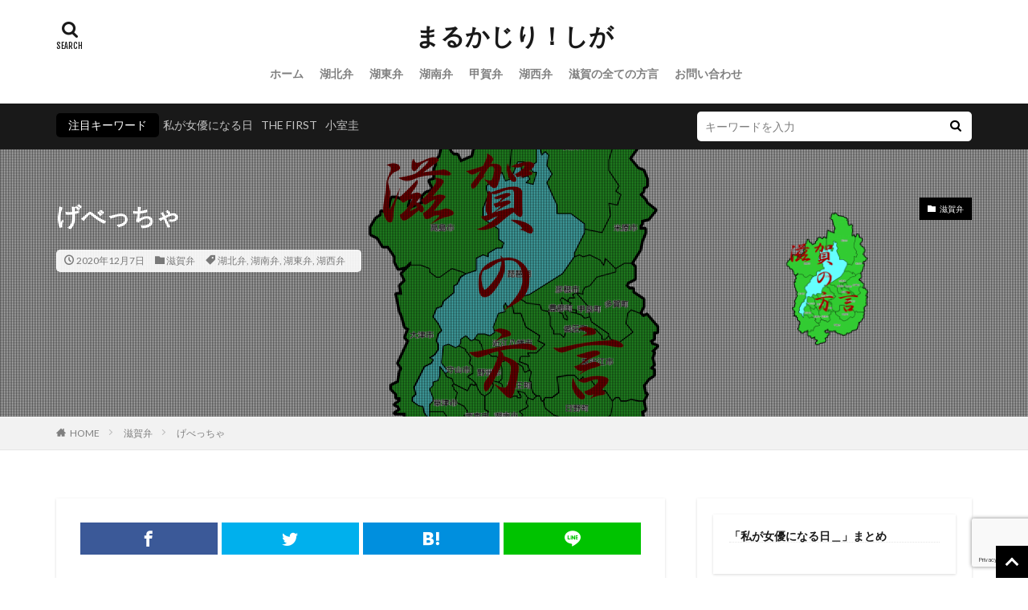

--- FILE ---
content_type: text/html; charset=UTF-8
request_url: https://biwa.shiga.jp/shigaben/gebeccha.html
body_size: 22953
content:

<!DOCTYPE html>

<html lang="ja" prefix="og: http://ogp.me/ns#" class="t-html 
t-middle ">

<head prefix="og: http://ogp.me/ns# fb: http://ogp.me/ns/fb# article: http://ogp.me/ns/article#">
<meta charset="UTF-8">
<title>げべっちゃ　滋賀弁・近江弁辞典</title>
<meta name='robots' content='max-image-preview:large' />
<link rel='dns-prefetch' href='//webfonts.xserver.jp' />
<link rel='dns-prefetch' href='//www.googletagmanager.com' />
<link rel='dns-prefetch' href='//pagead2.googlesyndication.com' />
<link rel='stylesheet' id='dashicons-css' href='https://biwa.shiga.jp/wp-includes/css/dashicons.min.css?ver=6.1' type='text/css' media='all' />
<link rel='stylesheet' id='thickbox-css' href='https://biwa.shiga.jp/wp-includes/js/thickbox/thickbox.css?ver=6.1' type='text/css' media='all' />
<link rel='stylesheet' id='wp-block-library-css' href='https://biwa.shiga.jp/wp-includes/css/dist/block-library/style.min.css?ver=6.1' type='text/css' media='all' />
<link rel='stylesheet' id='classic-theme-styles-css' href='https://biwa.shiga.jp/wp-includes/css/classic-themes.min.css?ver=1' type='text/css' media='all' />
<style id='global-styles-inline-css' type='text/css'>
body{--wp--preset--color--black: #000000;--wp--preset--color--cyan-bluish-gray: #abb8c3;--wp--preset--color--white: #ffffff;--wp--preset--color--pale-pink: #f78da7;--wp--preset--color--vivid-red: #cf2e2e;--wp--preset--color--luminous-vivid-orange: #ff6900;--wp--preset--color--luminous-vivid-amber: #fcb900;--wp--preset--color--light-green-cyan: #7bdcb5;--wp--preset--color--vivid-green-cyan: #00d084;--wp--preset--color--pale-cyan-blue: #8ed1fc;--wp--preset--color--vivid-cyan-blue: #0693e3;--wp--preset--color--vivid-purple: #9b51e0;--wp--preset--gradient--vivid-cyan-blue-to-vivid-purple: linear-gradient(135deg,rgba(6,147,227,1) 0%,rgb(155,81,224) 100%);--wp--preset--gradient--light-green-cyan-to-vivid-green-cyan: linear-gradient(135deg,rgb(122,220,180) 0%,rgb(0,208,130) 100%);--wp--preset--gradient--luminous-vivid-amber-to-luminous-vivid-orange: linear-gradient(135deg,rgba(252,185,0,1) 0%,rgba(255,105,0,1) 100%);--wp--preset--gradient--luminous-vivid-orange-to-vivid-red: linear-gradient(135deg,rgba(255,105,0,1) 0%,rgb(207,46,46) 100%);--wp--preset--gradient--very-light-gray-to-cyan-bluish-gray: linear-gradient(135deg,rgb(238,238,238) 0%,rgb(169,184,195) 100%);--wp--preset--gradient--cool-to-warm-spectrum: linear-gradient(135deg,rgb(74,234,220) 0%,rgb(151,120,209) 20%,rgb(207,42,186) 40%,rgb(238,44,130) 60%,rgb(251,105,98) 80%,rgb(254,248,76) 100%);--wp--preset--gradient--blush-light-purple: linear-gradient(135deg,rgb(255,206,236) 0%,rgb(152,150,240) 100%);--wp--preset--gradient--blush-bordeaux: linear-gradient(135deg,rgb(254,205,165) 0%,rgb(254,45,45) 50%,rgb(107,0,62) 100%);--wp--preset--gradient--luminous-dusk: linear-gradient(135deg,rgb(255,203,112) 0%,rgb(199,81,192) 50%,rgb(65,88,208) 100%);--wp--preset--gradient--pale-ocean: linear-gradient(135deg,rgb(255,245,203) 0%,rgb(182,227,212) 50%,rgb(51,167,181) 100%);--wp--preset--gradient--electric-grass: linear-gradient(135deg,rgb(202,248,128) 0%,rgb(113,206,126) 100%);--wp--preset--gradient--midnight: linear-gradient(135deg,rgb(2,3,129) 0%,rgb(40,116,252) 100%);--wp--preset--duotone--dark-grayscale: url('#wp-duotone-dark-grayscale');--wp--preset--duotone--grayscale: url('#wp-duotone-grayscale');--wp--preset--duotone--purple-yellow: url('#wp-duotone-purple-yellow');--wp--preset--duotone--blue-red: url('#wp-duotone-blue-red');--wp--preset--duotone--midnight: url('#wp-duotone-midnight');--wp--preset--duotone--magenta-yellow: url('#wp-duotone-magenta-yellow');--wp--preset--duotone--purple-green: url('#wp-duotone-purple-green');--wp--preset--duotone--blue-orange: url('#wp-duotone-blue-orange');--wp--preset--font-size--small: 13px;--wp--preset--font-size--medium: 20px;--wp--preset--font-size--large: 36px;--wp--preset--font-size--x-large: 42px;--wp--preset--spacing--20: 0.44rem;--wp--preset--spacing--30: 0.67rem;--wp--preset--spacing--40: 1rem;--wp--preset--spacing--50: 1.5rem;--wp--preset--spacing--60: 2.25rem;--wp--preset--spacing--70: 3.38rem;--wp--preset--spacing--80: 5.06rem;}:where(.is-layout-flex){gap: 0.5em;}body .is-layout-flow > .alignleft{float: left;margin-inline-start: 0;margin-inline-end: 2em;}body .is-layout-flow > .alignright{float: right;margin-inline-start: 2em;margin-inline-end: 0;}body .is-layout-flow > .aligncenter{margin-left: auto !important;margin-right: auto !important;}body .is-layout-constrained > .alignleft{float: left;margin-inline-start: 0;margin-inline-end: 2em;}body .is-layout-constrained > .alignright{float: right;margin-inline-start: 2em;margin-inline-end: 0;}body .is-layout-constrained > .aligncenter{margin-left: auto !important;margin-right: auto !important;}body .is-layout-constrained > :where(:not(.alignleft):not(.alignright):not(.alignfull)){max-width: var(--wp--style--global--content-size);margin-left: auto !important;margin-right: auto !important;}body .is-layout-constrained > .alignwide{max-width: var(--wp--style--global--wide-size);}body .is-layout-flex{display: flex;}body .is-layout-flex{flex-wrap: wrap;align-items: center;}body .is-layout-flex > *{margin: 0;}:where(.wp-block-columns.is-layout-flex){gap: 2em;}.has-black-color{color: var(--wp--preset--color--black) !important;}.has-cyan-bluish-gray-color{color: var(--wp--preset--color--cyan-bluish-gray) !important;}.has-white-color{color: var(--wp--preset--color--white) !important;}.has-pale-pink-color{color: var(--wp--preset--color--pale-pink) !important;}.has-vivid-red-color{color: var(--wp--preset--color--vivid-red) !important;}.has-luminous-vivid-orange-color{color: var(--wp--preset--color--luminous-vivid-orange) !important;}.has-luminous-vivid-amber-color{color: var(--wp--preset--color--luminous-vivid-amber) !important;}.has-light-green-cyan-color{color: var(--wp--preset--color--light-green-cyan) !important;}.has-vivid-green-cyan-color{color: var(--wp--preset--color--vivid-green-cyan) !important;}.has-pale-cyan-blue-color{color: var(--wp--preset--color--pale-cyan-blue) !important;}.has-vivid-cyan-blue-color{color: var(--wp--preset--color--vivid-cyan-blue) !important;}.has-vivid-purple-color{color: var(--wp--preset--color--vivid-purple) !important;}.has-black-background-color{background-color: var(--wp--preset--color--black) !important;}.has-cyan-bluish-gray-background-color{background-color: var(--wp--preset--color--cyan-bluish-gray) !important;}.has-white-background-color{background-color: var(--wp--preset--color--white) !important;}.has-pale-pink-background-color{background-color: var(--wp--preset--color--pale-pink) !important;}.has-vivid-red-background-color{background-color: var(--wp--preset--color--vivid-red) !important;}.has-luminous-vivid-orange-background-color{background-color: var(--wp--preset--color--luminous-vivid-orange) !important;}.has-luminous-vivid-amber-background-color{background-color: var(--wp--preset--color--luminous-vivid-amber) !important;}.has-light-green-cyan-background-color{background-color: var(--wp--preset--color--light-green-cyan) !important;}.has-vivid-green-cyan-background-color{background-color: var(--wp--preset--color--vivid-green-cyan) !important;}.has-pale-cyan-blue-background-color{background-color: var(--wp--preset--color--pale-cyan-blue) !important;}.has-vivid-cyan-blue-background-color{background-color: var(--wp--preset--color--vivid-cyan-blue) !important;}.has-vivid-purple-background-color{background-color: var(--wp--preset--color--vivid-purple) !important;}.has-black-border-color{border-color: var(--wp--preset--color--black) !important;}.has-cyan-bluish-gray-border-color{border-color: var(--wp--preset--color--cyan-bluish-gray) !important;}.has-white-border-color{border-color: var(--wp--preset--color--white) !important;}.has-pale-pink-border-color{border-color: var(--wp--preset--color--pale-pink) !important;}.has-vivid-red-border-color{border-color: var(--wp--preset--color--vivid-red) !important;}.has-luminous-vivid-orange-border-color{border-color: var(--wp--preset--color--luminous-vivid-orange) !important;}.has-luminous-vivid-amber-border-color{border-color: var(--wp--preset--color--luminous-vivid-amber) !important;}.has-light-green-cyan-border-color{border-color: var(--wp--preset--color--light-green-cyan) !important;}.has-vivid-green-cyan-border-color{border-color: var(--wp--preset--color--vivid-green-cyan) !important;}.has-pale-cyan-blue-border-color{border-color: var(--wp--preset--color--pale-cyan-blue) !important;}.has-vivid-cyan-blue-border-color{border-color: var(--wp--preset--color--vivid-cyan-blue) !important;}.has-vivid-purple-border-color{border-color: var(--wp--preset--color--vivid-purple) !important;}.has-vivid-cyan-blue-to-vivid-purple-gradient-background{background: var(--wp--preset--gradient--vivid-cyan-blue-to-vivid-purple) !important;}.has-light-green-cyan-to-vivid-green-cyan-gradient-background{background: var(--wp--preset--gradient--light-green-cyan-to-vivid-green-cyan) !important;}.has-luminous-vivid-amber-to-luminous-vivid-orange-gradient-background{background: var(--wp--preset--gradient--luminous-vivid-amber-to-luminous-vivid-orange) !important;}.has-luminous-vivid-orange-to-vivid-red-gradient-background{background: var(--wp--preset--gradient--luminous-vivid-orange-to-vivid-red) !important;}.has-very-light-gray-to-cyan-bluish-gray-gradient-background{background: var(--wp--preset--gradient--very-light-gray-to-cyan-bluish-gray) !important;}.has-cool-to-warm-spectrum-gradient-background{background: var(--wp--preset--gradient--cool-to-warm-spectrum) !important;}.has-blush-light-purple-gradient-background{background: var(--wp--preset--gradient--blush-light-purple) !important;}.has-blush-bordeaux-gradient-background{background: var(--wp--preset--gradient--blush-bordeaux) !important;}.has-luminous-dusk-gradient-background{background: var(--wp--preset--gradient--luminous-dusk) !important;}.has-pale-ocean-gradient-background{background: var(--wp--preset--gradient--pale-ocean) !important;}.has-electric-grass-gradient-background{background: var(--wp--preset--gradient--electric-grass) !important;}.has-midnight-gradient-background{background: var(--wp--preset--gradient--midnight) !important;}.has-small-font-size{font-size: var(--wp--preset--font-size--small) !important;}.has-medium-font-size{font-size: var(--wp--preset--font-size--medium) !important;}.has-large-font-size{font-size: var(--wp--preset--font-size--large) !important;}.has-x-large-font-size{font-size: var(--wp--preset--font-size--x-large) !important;}
.wp-block-navigation a:where(:not(.wp-element-button)){color: inherit;}
:where(.wp-block-columns.is-layout-flex){gap: 2em;}
.wp-block-pullquote{font-size: 1.5em;line-height: 1.6;}
</style>
<link rel='stylesheet' id='contact-form-7-css' href='https://biwa.shiga.jp/wp-content/plugins/contact-form-7/includes/css/styles.css?ver=5.7.4' type='text/css' media='all' />
<link rel='stylesheet' id='same-category-posts-css' href='https://biwa.shiga.jp/wp-content/plugins/same-category-posts/same-category-posts.css?ver=6.1' type='text/css' media='all' />
<link rel='stylesheet' id='wp-show-posts-css' href='https://biwa.shiga.jp/wp-content/plugins/wp-show-posts/css/wp-show-posts-min.css?ver=1.1.6' type='text/css' media='all' />
<link rel='stylesheet' id='ppress-frontend-css' href='https://biwa.shiga.jp/wp-content/plugins/wp-user-avatar/assets/css/frontend.min.css?ver=4.15.17' type='text/css' media='all' />
<link rel='stylesheet' id='ppress-flatpickr-css' href='https://biwa.shiga.jp/wp-content/plugins/wp-user-avatar/assets/flatpickr/flatpickr.min.css?ver=4.15.17' type='text/css' media='all' />
<link rel='stylesheet' id='ppress-select2-css' href='https://biwa.shiga.jp/wp-content/plugins/wp-user-avatar/assets/select2/select2.min.css?ver=6.1' type='text/css' media='all' />
<link rel='stylesheet' id='fancybox-css' href='https://biwa.shiga.jp/wp-content/plugins/easy-fancybox/fancybox/1.5.4/jquery.fancybox.min.css?ver=6.1' type='text/css' media='screen' />
<link rel='stylesheet' id='__EPYT__style-css' href='https://biwa.shiga.jp/wp-content/plugins/youtube-embed-plus/styles/ytprefs.min.css?ver=14.2.3.2' type='text/css' media='all' />
<style id='__EPYT__style-inline-css' type='text/css'>

                .epyt-gallery-thumb {
                        width: 33.333%;
                }
                
</style>
<script src='https://biwa.shiga.jp/wp-includes/js/jquery/jquery.min.js?ver=3.6.1' id='jquery-core-js'></script>
<script src='https://biwa.shiga.jp/wp-includes/js/jquery/jquery-migrate.min.js?ver=3.3.2' id='jquery-migrate-js'></script>
<script src='//webfonts.xserver.jp/js/xserverv3.js?fadein=0&#038;ver=2.0.8' id='typesquare_std-js'></script>
<script src='https://biwa.shiga.jp/wp-content/plugins/wp-user-avatar/assets/flatpickr/flatpickr.min.js?ver=4.15.17' id='ppress-flatpickr-js'></script>
<script src='https://biwa.shiga.jp/wp-content/plugins/wp-user-avatar/assets/select2/select2.min.js?ver=4.15.17' id='ppress-select2-js'></script>
<script type='text/javascript' id='__ytprefs__-js-extra'>
/* <![CDATA[ */
var _EPYT_ = {"ajaxurl":"https:\/\/biwa.shiga.jp\/wp-admin\/admin-ajax.php","security":"8c80c62f92","gallery_scrolloffset":"20","eppathtoscripts":"https:\/\/biwa.shiga.jp\/wp-content\/plugins\/youtube-embed-plus\/scripts\/","eppath":"https:\/\/biwa.shiga.jp\/wp-content\/plugins\/youtube-embed-plus\/","epresponsiveselector":"[\"iframe.__youtube_prefs__\",\"iframe[src*='youtube.com']\",\"iframe[src*='youtube-nocookie.com']\",\"iframe[data-ep-src*='youtube.com']\",\"iframe[data-ep-src*='youtube-nocookie.com']\",\"iframe[data-ep-gallerysrc*='youtube.com']\"]","epdovol":"1","version":"14.2.3.2","evselector":"iframe.__youtube_prefs__[src], iframe[src*=\"youtube.com\/embed\/\"], iframe[src*=\"youtube-nocookie.com\/embed\/\"]","ajax_compat":"","maxres_facade":"eager","ytapi_load":"light","pause_others":"","stopMobileBuffer":"1","facade_mode":"","not_live_on_channel":""};
/* ]]> */
</script>
<script src='https://biwa.shiga.jp/wp-content/plugins/youtube-embed-plus/scripts/ytprefs.min.js?ver=14.2.3.2' id='__ytprefs__-js'></script>
<link rel="https://api.w.org/" href="https://biwa.shiga.jp/wp-json/" /><link rel="alternate" type="application/json" href="https://biwa.shiga.jp/wp-json/wp/v2/posts/5356" /><link rel="alternate" type="application/json+oembed" href="https://biwa.shiga.jp/wp-json/oembed/1.0/embed?url=https%3A%2F%2Fbiwa.shiga.jp%2Fshigaben%2Fgebeccha.html" />
<link rel="alternate" type="text/xml+oembed" href="https://biwa.shiga.jp/wp-json/oembed/1.0/embed?url=https%3A%2F%2Fbiwa.shiga.jp%2Fshigaben%2Fgebeccha.html&#038;format=xml" />
<style>
		#category-posts-3-internal ul {padding: 0;}
#category-posts-3-internal .cat-post-item img {max-width: initial; max-height: initial; margin: initial;}
#category-posts-3-internal .cat-post-author {margin-bottom: 0;}
#category-posts-3-internal .cat-post-thumbnail {margin: 5px 10px 5px 0;}
#category-posts-3-internal .cat-post-item:before {content: ""; clear: both;}
#category-posts-3-internal .cat-post-excerpt-more {display: inline-block;}
#category-posts-3-internal .cat-post-item {list-style: none; margin: 3px 0 10px; padding: 3px 0;}
#category-posts-3-internal .cat-post-current .cat-post-title {font-weight: bold; text-transform: uppercase;}
#category-posts-3-internal [class*=cat-post-tax] {font-size: 0.85em;}
#category-posts-3-internal [class*=cat-post-tax] * {display:inline-block;}
#category-posts-3-internal .cat-post-item:after {content: ""; display: table;	clear: both;}
#category-posts-3-internal .cat-post-item .cat-post-title {overflow: hidden;text-overflow: ellipsis;white-space: initial;display: -webkit-box;-webkit-line-clamp: 2;-webkit-box-orient: vertical;padding-bottom: 0 !important;}
#category-posts-3-internal .cat-post-item:after {content: ""; display: table;	clear: both;}
#category-posts-3-internal .cat-post-thumbnail {display:block; float:left; margin:5px 10px 5px 0;}
#category-posts-3-internal .cat-post-crop {overflow:hidden;display:block;}
#category-posts-3-internal p {margin:5px 0 0 0}
#category-posts-3-internal li > div {margin:5px 0 0 0; clear:both;}
#category-posts-3-internal .dashicons {vertical-align:middle;}
#category-posts-9-internal ul {padding: 0;}
#category-posts-9-internal .cat-post-item img {max-width: initial; max-height: initial; margin: initial;}
#category-posts-9-internal .cat-post-author {margin-bottom: 0;}
#category-posts-9-internal .cat-post-thumbnail {margin: 5px 10px 5px 0;}
#category-posts-9-internal .cat-post-item:before {content: ""; clear: both;}
#category-posts-9-internal .cat-post-excerpt-more {display: inline-block;}
#category-posts-9-internal .cat-post-item {list-style: none; margin: 3px 0 10px; padding: 3px 0;}
#category-posts-9-internal .cat-post-current .cat-post-title {font-weight: bold; text-transform: uppercase;}
#category-posts-9-internal [class*=cat-post-tax] {font-size: 0.85em;}
#category-posts-9-internal [class*=cat-post-tax] * {display:inline-block;}
#category-posts-9-internal .cat-post-item:after {content: ""; display: table;	clear: both;}
#category-posts-9-internal .cat-post-item .cat-post-title {overflow: hidden;text-overflow: ellipsis;white-space: initial;display: -webkit-box;-webkit-line-clamp: 2;-webkit-box-orient: vertical;padding-bottom: 0 !important;}
#category-posts-9-internal .cat-post-item:after {content: ""; display: table;	clear: both;}
#category-posts-9-internal .cat-post-thumbnail {display:block; float:left; margin:5px 10px 5px 0;}
#category-posts-9-internal .cat-post-crop {overflow:hidden;display:block;}
#category-posts-9-internal p {margin:5px 0 0 0}
#category-posts-9-internal li > div {margin:5px 0 0 0; clear:both;}
#category-posts-9-internal .dashicons {vertical-align:middle;}
#category-posts-6-internal ul {padding: 0;}
#category-posts-6-internal .cat-post-item img {max-width: initial; max-height: initial; margin: initial;}
#category-posts-6-internal .cat-post-author {margin-bottom: 0;}
#category-posts-6-internal .cat-post-thumbnail {margin: 5px 10px 5px 0;}
#category-posts-6-internal .cat-post-item:before {content: ""; clear: both;}
#category-posts-6-internal .cat-post-excerpt-more {display: inline-block;}
#category-posts-6-internal .cat-post-item {list-style: none; margin: 3px 0 10px; padding: 3px 0;}
#category-posts-6-internal .cat-post-current .cat-post-title {font-weight: bold; text-transform: uppercase;}
#category-posts-6-internal [class*=cat-post-tax] {font-size: 0.85em;}
#category-posts-6-internal [class*=cat-post-tax] * {display:inline-block;}
#category-posts-6-internal .cat-post-item a:after {content: ""; display: table;	clear: both;}
#category-posts-6-internal .cat-post-item a:after {content: ""; clear: both;}
#category-posts-6-internal .cat-post-thumbnail {display:block; float:left; margin:5px 10px 5px 0;}
#category-posts-6-internal .cat-post-crop {overflow:hidden;display:block;}
#category-posts-6-internal p {margin:5px 0 0 0}
#category-posts-6-internal li > div {margin:5px 0 0 0; clear:both;}
#category-posts-6-internal .dashicons {vertical-align:middle;}
#category-posts-8-internal ul {padding: 0;}
#category-posts-8-internal .cat-post-item img {max-width: initial; max-height: initial; margin: initial;}
#category-posts-8-internal .cat-post-author {margin-bottom: 0;}
#category-posts-8-internal .cat-post-thumbnail {margin: 5px 10px 5px 0;}
#category-posts-8-internal .cat-post-item:before {content: ""; clear: both;}
#category-posts-8-internal .cat-post-excerpt-more {display: inline-block;}
#category-posts-8-internal .cat-post-item {list-style: none; margin: 3px 0 10px; padding: 3px 0;}
#category-posts-8-internal .cat-post-current .cat-post-title {font-weight: bold; text-transform: uppercase;}
#category-posts-8-internal [class*=cat-post-tax] {font-size: 0.85em;}
#category-posts-8-internal [class*=cat-post-tax] * {display:inline-block;}
#category-posts-8-internal .cat-post-item:after {content: ""; display: table;	clear: both;}
#category-posts-8-internal .cat-post-item:after {content: ""; display: table;	clear: both;}
#category-posts-8-internal .cat-post-thumbnail {display:block; float:left; margin:5px 10px 5px 0;}
#category-posts-8-internal .cat-post-crop {overflow:hidden;display:block;}
#category-posts-8-internal p {margin:5px 0 0 0}
#category-posts-8-internal li > div {margin:5px 0 0 0; clear:both;}
#category-posts-8-internal .dashicons {vertical-align:middle;}
#category-posts-4-internal ul {padding: 0;}
#category-posts-4-internal .cat-post-item img {max-width: initial; max-height: initial; margin: initial;}
#category-posts-4-internal .cat-post-author {margin-bottom: 0;}
#category-posts-4-internal .cat-post-thumbnail {margin: 5px 10px 5px 0;}
#category-posts-4-internal .cat-post-item:before {content: ""; clear: both;}
#category-posts-4-internal .cat-post-excerpt-more {display: inline-block;}
#category-posts-4-internal .cat-post-item {list-style: none; margin: 3px 0 10px; padding: 3px 0;}
#category-posts-4-internal .cat-post-current .cat-post-title {font-weight: bold; text-transform: uppercase;}
#category-posts-4-internal [class*=cat-post-tax] {font-size: 0.85em;}
#category-posts-4-internal [class*=cat-post-tax] * {display:inline-block;}
#category-posts-4-internal .cat-post-item:after {content: ""; display: table;	clear: both;}
#category-posts-4-internal .cat-post-item .cat-post-title {overflow: hidden;text-overflow: ellipsis;white-space: initial;display: -webkit-box;-webkit-line-clamp: 2;-webkit-box-orient: vertical;padding-bottom: 0 !important;}
#category-posts-4-internal .cat-post-item:after {content: ""; display: table;	clear: both;}
#category-posts-4-internal .cat-post-thumbnail {display:block; float:left; margin:5px 10px 5px 0;}
#category-posts-4-internal .cat-post-crop {overflow:hidden;display:block;}
#category-posts-4-internal p {margin:5px 0 0 0}
#category-posts-4-internal li > div {margin:5px 0 0 0; clear:both;}
#category-posts-4-internal .dashicons {vertical-align:middle;}
</style>
		<meta name="generator" content="Site Kit by Google 1.166.0" /><link class="css-async" rel href="https://biwa.shiga.jp/wp-content/themes/the-thor/css/icon.min.css">
<link class="css-async" rel href="https://fonts.googleapis.com/css?family=Lato:100,300,400,700,900">
<link class="css-async" rel href="https://fonts.googleapis.com/css?family=Fjalla+One">
<link rel="stylesheet" href="https://fonts.googleapis.com/css?family=Noto+Sans+JP:100,200,300,400,500,600,700,800,900">
<link rel="stylesheet" href="https://biwa.shiga.jp/wp-content/themes/the-thor/style.min.css">
<link class="css-async" rel href="https://biwa.shiga.jp/wp-content/themes/the-thor-child/style-user.css?1602385401">
<link rel="manifest" href="https://biwa.shiga.jp/wp-content/themes/the-thor/js/manifest.json">
<link rel="canonical" href="https://biwa.shiga.jp/shigaben/gebeccha.html" />
<script src="https://ajax.googleapis.com/ajax/libs/jquery/1.12.4/jquery.min.js"></script>
<meta http-equiv="X-UA-Compatible" content="IE=edge">
<meta name="viewport" content="width=device-width, initial-scale=1, viewport-fit=cover"/>
<style>
.widget.widget_nav_menu ul.menu{border-color: rgba(0,0,0,0.15);}.widget.widget_nav_menu ul.menu li{border-color: rgba(0,0,0,0.75);}.widget.widget_nav_menu ul.menu .sub-menu li{border-color: rgba(0,0,0,0.15);}.widget.widget_nav_menu ul.menu .sub-menu li .sub-menu li:first-child{border-color: rgba(0,0,0,0.15);}.widget.widget_nav_menu ul.menu li a:hover{background-color: rgba(0,0,0,0.75);}.widget.widget_nav_menu ul.menu .current-menu-item > a{background-color: rgba(0,0,0,0.75);}.widget.widget_nav_menu ul.menu li .sub-menu li a:before {color:#000000;}.widget.widget_nav_menu ul.menu li a{background-color:#000000;}.widget.widget_nav_menu ul.menu .sub-menu a:hover{color:#000000;}.widget.widget_nav_menu ul.menu .sub-menu .current-menu-item a{color:#000000;}.widget.widget_categories ul{border-color: rgba(0,0,0,0.15);}.widget.widget_categories ul li{border-color: rgba(0,0,0,0.75);}.widget.widget_categories ul .children li{border-color: rgba(0,0,0,0.15);}.widget.widget_categories ul .children li .children li:first-child{border-color: rgba(0,0,0,0.15);}.widget.widget_categories ul li a:hover{background-color: rgba(0,0,0,0.75);}.widget.widget_categories ul .current-menu-item > a{background-color: rgba(0,0,0,0.75);}.widget.widget_categories ul li .children li a:before {color:#000000;}.widget.widget_categories ul li a{background-color:#000000;}.widget.widget_categories ul .children a:hover{color:#000000;}.widget.widget_categories ul .children .current-menu-item a{color:#000000;}.widgetSearch__input:hover{border-color:#000000;}.widgetCatTitle{background-color:#000000;}.widgetCatTitle__inner{background-color:#000000;}.widgetSearch__submit:hover{background-color:#000000;}.widgetProfile__sns{background-color:#000000;}.widget.widget_calendar .calendar_wrap tbody a:hover{background-color:#000000;}.widget ul li a:hover{color:#000000;}.widget.widget_rss .rsswidget:hover{color:#000000;}.widget.widget_tag_cloud a:hover{background-color:#000000;}.widget select:hover{border-color:#000000;}.widgetSearch__checkLabel:hover:after{border-color:#000000;}.widgetSearch__check:checked .widgetSearch__checkLabel:before, .widgetSearch__check:checked + .widgetSearch__checkLabel:before{border-color:#000000;}.widgetTab__item.current{border-top-color:#000000;}.widgetTab__item:hover{border-top-color:#000000;}.searchHead__title{background-color:#000000;}.searchHead__submit:hover{color:#000000;}.menuBtn__close:hover{color:#000000;}.menuBtn__link:hover{color:#000000;}@media only screen and (min-width: 992px){.menuBtn__link {background-color:#000000;}}.t-headerCenter .menuBtn__link:hover{color:#000000;}.searchBtn__close:hover{color:#000000;}.searchBtn__link:hover{color:#000000;}.breadcrumb__item a:hover{color:#000000;}.pager__item{color:#000000;}.pager__item:hover, .pager__item-current{background-color:#000000; color:#fff;}.page-numbers{color:#000000;}.page-numbers:hover, .page-numbers.current{background-color:#000000; color:#fff;}.pagePager__item{color:#000000;}.pagePager__item:hover, .pagePager__item-current{background-color:#000000; color:#fff;}.heading a:hover{color:#000000;}.eyecatch__cat{background-color:#000000;}.the__category{background-color:#000000;}.dateList__item a:hover{color:#000000;}.controllerFooter__item:last-child{background-color:#000000;}.controllerFooter__close{background-color:#000000;}.bottomFooter__topBtn{background-color:#000000;}.mask-color{background-color:#000000;}.mask-colorgray{background-color:#000000;}.pickup3__item{background-color:#000000;}.categoryBox__title{color:#000000;}.comments__list .comment-meta{background-color:#000000;}.comment-respond .submit{background-color:#000000;}.prevNext__pop{background-color:#000000;}.swiper-pagination-bullet-active{background-color:#000000;}.swiper-slider .swiper-button-next, .swiper-slider .swiper-container-rtl .swiper-button-prev, .swiper-slider .swiper-button-prev, .swiper-slider .swiper-container-rtl .swiper-button-next	{background-color:#000000;}body{background:#ffffff;}.snsFooter{background-color:#000000}.widget-main .heading.heading-widget{background-color:#000000}.widget-main .heading.heading-widgetsimple{background-color:#000000}.widget-main .heading.heading-widgetsimplewide{background-color:#000000}.widget-main .heading.heading-widgetwide{background-color:#000000}.widget-main .heading.heading-widgetbottom:before{border-color:#000000}.widget-main .heading.heading-widgetborder{border-color:#000000}.widget-main .heading.heading-widgetborder::before,.widget-main .heading.heading-widgetborder::after{background-color:#000000}.widget-side .heading.heading-widget{background-color:#7c9ac1}.widget-side .heading.heading-widgetsimple{background-color:#7c9ac1}.widget-side .heading.heading-widgetsimplewide{background-color:#7c9ac1}.widget-side .heading.heading-widgetwide{background-color:#7c9ac1}.widget-side .heading.heading-widgetbottom:before{border-color:#7c9ac1}.widget-side .heading.heading-widgetborder{border-color:#7c9ac1}.widget-side .heading.heading-widgetborder::before,.widget-side .heading.heading-widgetborder::after{background-color:#7c9ac1}.widget-foot .heading.heading-widget{background-color:#000000}.widget-foot .heading.heading-widgetsimple{background-color:#000000}.widget-foot .heading.heading-widgetsimplewide{background-color:#000000}.widget-foot .heading.heading-widgetwide{background-color:#000000}.widget-foot .heading.heading-widgetbottom:before{border-color:#000000}.widget-foot .heading.heading-widgetborder{border-color:#000000}.widget-foot .heading.heading-widgetborder::before,.widget-foot .heading.heading-widgetborder::after{background-color:#000000}.widget-menu .heading.heading-widget{background-color:#000000}.widget-menu .heading.heading-widgetsimple{background-color:#000000}.widget-menu .heading.heading-widgetsimplewide{background-color:#000000}.widget-menu .heading.heading-widgetwide{background-color:#000000}.widget-menu .heading.heading-widgetbottom:before{border-color:#000000}.widget-menu .heading.heading-widgetborder{border-color:#000000}.widget-menu .heading.heading-widgetborder::before,.widget-menu .heading.heading-widgetborder::after{background-color:#000000}.still{height: 150px;}@media only screen and (min-width: 768px){.still {height: 500px;}}.still__bg.mask.mask-color{background-color:#efe4da}.rankingBox__bg{background-color:#000000}.the__ribbon{background-color:#bc3531}.the__ribbon:after{border-left-color:#bc3531; border-right-color:#bc3531}.cc-ft91{color:#ff8000;}.cc-hv91:hover{color:#ff8000;}.cc-bg91{background-color:#ff8000;}.cc-br91{border-color:#ff8000;}.cc-ft4{color:#dd0000;}.cc-hv4:hover{color:#dd0000;}.cc-bg4{background-color:#dd0000;}.cc-br4{border-color:#dd0000;}.cc-ft2{color:#1e73be;}.cc-hv2:hover{color:#1e73be;}.cc-bg2{background-color:#1e73be;}.cc-br2{border-color:#1e73be;}.cc-ft16{color:#ffa500;}.cc-hv16:hover{color:#ffa500;}.cc-bg16{background-color:#ffa500;}.cc-br16{border-color:#ffa500;}.cc-ft15{color:#dd3333;}.cc-hv15:hover{color:#dd3333;}.cc-bg15{background-color:#dd3333;}.cc-br15{border-color:#dd3333;}.cc-ft17{color:#81d742;}.cc-hv17:hover{color:#81d742;}.cc-bg17{background-color:#81d742;}.cc-br17{border-color:#81d742;}.cc-ft13{color:#09f9f9;}.cc-hv13:hover{color:#09f9f9;}.cc-bg13{background-color:#09f9f9;}.cc-br13{border-color:#09f9f9;}.postcta-bg{background-color:#3970a2}.pagecta-bg{background-color:#3970a2}.content .afTagBox__btnDetail{background-color:#000000;}.widget .widgetAfTag__btnDetail{background-color:#000000;}.content .afTagBox__btnAf{background-color:#000000;}.widget .widgetAfTag__btnAf{background-color:#000000;}.content a{color:#000000;}.phrase a{color:#000000;}.content .sitemap li a:hover{color:#000000;}.content h2 a:hover,.content h3 a:hover,.content h4 a:hover,.content h5 a:hover{color:#000000;}.content ul.menu li a:hover{color:#000000;}.content .es-LiconBox:before{background-color:#a83f3f;}.content .es-LiconCircle:before{background-color:#a83f3f;}.content .es-BTiconBox:before{background-color:#a83f3f;}.content .es-BTiconCircle:before{background-color:#a83f3f;}.content .es-BiconObi{border-color:#a83f3f;}.content .es-BiconCorner:before{background-color:#a83f3f;}.content .es-BiconCircle:before{background-color:#a83f3f;}.content .es-BmarkHatena::before{background-color:#005293;}.content .es-BmarkExcl::before{background-color:#b60105;}.content .es-BmarkQ::before{background-color:#005293;}.content .es-BmarkQ::after{border-top-color:#005293;}.content .es-BmarkA::before{color:#b60105;}.content .es-BsubTradi::before{color:#ffffff;background-color:#b60105;border-color:#b60105;}.btn__link-primary{color:#ffffff; background-color:#b2384e;}.content .btn__link-primary{color:#ffffff; background-color:#b2384e;}.searchBtn__contentInner .btn__link-search{color:#ffffff; background-color:#b2384e;}.btn__link-secondary{color:#ffffff; background-color:#b2384e;}.content .btn__link-secondary{color:#ffffff; background-color:#b2384e;}.btn__link-search{color:#ffffff; background-color:#b2384e;}.btn__link-normal{color:#b2384e;}.content .btn__link-normal{color:#b2384e;}.btn__link-normal:hover{background-color:#b2384e;}.content .btn__link-normal:hover{background-color:#b2384e;}.comments__list .comment-reply-link{color:#b2384e;}.comments__list .comment-reply-link:hover{background-color:#b2384e;}@media only screen and (min-width: 992px){.subNavi__link-pickup{color:#b2384e;}}@media only screen and (min-width: 992px){.subNavi__link-pickup:hover{background-color:#b2384e;}}.partsH2-4 h2{color:#191919;}.partsH2-4 h2::before{border-color:#b2384e;}.partsH2-4 h2::after{border-color:#d8d8d8;}.partsH3-61 h3{color:#191919;}.partsH3-61 h3::after{background-color:#b2384e;}.content h4{color:#191919}.content h5{color:#191919}.content ul > li::before{color:#a83f3f;}.content ul{color:#191919;}.content ol > li::before{color:#a83f3f; border-color:#a83f3f;}.content ol > li > ol > li::before{background-color:#a83f3f; border-color:#a83f3f;}.content ol > li > ol > li > ol > li::before{color:#a83f3f; border-color:#a83f3f;}.content ol{color:#191919;}.content .balloon .balloon__text{color:#191919; background-color:#f2f2f2;}.content .balloon .balloon__text-left:before{border-left-color:#f2f2f2;}.content .balloon .balloon__text-right:before{border-right-color:#f2f2f2;}.content .balloon-boder .balloon__text{color:#191919; background-color:#ffffff;  border-color:#d8d8d8;}.content .balloon-boder .balloon__text-left:before{border-left-color:#d8d8d8;}.content .balloon-boder .balloon__text-left:after{border-left-color:#ffffff;}.content .balloon-boder .balloon__text-right:before{border-right-color:#d8d8d8;}.content .balloon-boder .balloon__text-right:after{border-right-color:#ffffff;}.content blockquote{color:#191919; background-color:#f2f2f2;}.content blockquote::before{color:#d8d8d8;}.content table{color:#191919; border-top-color:#E5E5E5; border-left-color:#E5E5E5;}.content table th{background:#7f7f7f; color:#ffffff; ;border-right-color:#E5E5E5; border-bottom-color:#E5E5E5;}.content table td{background:#ffffff; ;border-right-color:#E5E5E5; border-bottom-color:#E5E5E5;}.content table tr:nth-child(odd) td{background-color:#f2f2f2;}
</style>

<!-- Site Kit が追加した Google AdSense メタタグ -->
<meta name="google-adsense-platform-account" content="ca-host-pub-2644536267352236">
<meta name="google-adsense-platform-domain" content="sitekit.withgoogle.com">
<!-- Site Kit が追加した End Google AdSense メタタグ -->

<!-- Google AdSense スニペット (Site Kit が追加) -->
<script async="async" src="https://pagead2.googlesyndication.com/pagead/js/adsbygoogle.js?client=ca-pub-4113734944738235&amp;host=ca-host-pub-2644536267352236" crossorigin="anonymous" type="text/javascript"></script>

<!-- (ここまで) Google AdSense スニペット (Site Kit が追加) -->
<style type="text/css">.blue-message {
background: none repeat scroll 0 0 #3399ff;
    color: #ffffff;
    text-shadow: none;
    font-size: 16px;
    line-height: 24px;
    padding: 10px;
}.green-message {
background: none repeat scroll 0 0 #8cc14c;
    color: #ffffff;
    text-shadow: none;
    font-size: 16px;
    line-height: 24px;
    padding: 10px;
}.orange-message {
background: none repeat scroll 0 0 #faa732;
    color: #ffffff;
    text-shadow: none;
    font-size: 16px;
    line-height: 24px;
    padding: 10px;
}.red-message {
background: none repeat scroll 0 0 #da4d31;
    color: #ffffff;
    text-shadow: none;
    font-size: 16px;
    line-height: 24px;
    padding: 10px;
}.grey-message {
background: none repeat scroll 0 0 #53555c;
    color: #ffffff;
    text-shadow: none;
    font-size: 16px;
    line-height: 24px;
    padding: 10px;
}.left-block {
background: none repeat scroll 0 0px, radial-gradient(ellipse at center center, #ffffff 0%, #f2f2f2 100%) repeat scroll 0 0 rgba(0, 0, 0, 0);
    color: #8b8e97;
    padding: 10px;
    margin: 10px;
    float: left;
}.right-block {
background: none repeat scroll 0 0px, radial-gradient(ellipse at center center, #ffffff 0%, #f2f2f2 100%) repeat scroll 0 0 rgba(0, 0, 0, 0);
    color: #8b8e97;
    padding: 10px;
    margin: 10px;
    float: right;
}.blockquotes {
background: none;
    border-left: 5px solid #f1f1f1;
    color: #8B8E97;
    font-size: 16px;
    font-style: italic;
    line-height: 22px;
    padding-left: 15px;
    padding: 10px;
    width: 60%;
    float: left;
}</style><link rel="icon" href="https://biwa.shiga.jp/wp-content/uploads/cropped-moterlake-1-1-32x32.png" sizes="32x32" />
<link rel="icon" href="https://biwa.shiga.jp/wp-content/uploads/cropped-moterlake-1-1-192x192.png" sizes="192x192" />
<link rel="apple-touch-icon" href="https://biwa.shiga.jp/wp-content/uploads/cropped-moterlake-1-1-180x180.png" />
<meta name="msapplication-TileImage" content="https://biwa.shiga.jp/wp-content/uploads/cropped-moterlake-1-1-270x270.png" />
		<style type="text/css" id="wp-custom-css">
			.content .sitecard__contents .phrase {
display: none;
}
.eyecatch .eyecatch__link img {
object-fit: contain;
}.eyecatch-11::before {
padding-top: 55%;
}
.content .sitecard {
position: relative;
overflow: initial;
border: 1px solid #e8efff;
}.content .sitecard__subtitle{
position: absolute;
font-size: 0.8em;
padding: 0 0.5em;
background-color: white;
transform: translateY(-50%) translateX(1em);
color:#548dff;
}.content .sitecard__contents {
margin-top: 0rem;
margin-bottom: 0rem;
}.content .sitecard .eyecatch {
margin-top: 0rem;
margin-bottom: 0rem;
}
.content .sitecard:hover {
background-color:#f3f7ff;
}
object-fit: contain;
}.content .sitecard {
position: relative;
overflow: initial;
border: 1px solid #e8efff;
}.content .sitecard__subtitle{
position: absolute;
font-size: 0.8em;
padding: 0 0.5em;
background-color: white;
transform: translateY(-50%) translateX(1em);
color:#548dff;
}.content .sitecard__contents {
margin-top: 0rem;
margin-bottom: 0rem;
}.content .sitecard .eyecatch {
margin-top: 0rem;
margin-bottom: 0rem;
}.content .sitecard:hover {
background-color:#f3f7ff;
}
.content .blogcard__contents .phrase {
display: none;
}
.content .blogcard__subtitle {
font-size: 1rem;
padding: 2px 10px;
}
.content .blogcard__contents {
margin-top: 2rem;
}
.content .blogcard .eyecatch {
margin-top: 0;
max-width: 120px;
}
.content .blogcard {
padding: 10px;
box-shadow: 0 1px 2px 0 rgba(0,0,0,0.15);
border-radius: 2px;
}
.heading-secondary a {
font-size: 1.5rem;
}

@media only screen and (min-width: 992px){
.content .blogcard {
max-width: 100%;
margin: 2rem auto;
}
}
.my_link_btnr{
  display: inline-flex;
  position: relative;
  left: 50%;
  transform: translateX(-50%);
  transition: box-shadow 0.5s;
  border-radius: 5px; 
  background: #f33; 
  font-weight: bold;
  box-shadow: 0px 3px 6px #855;  
}
.my_link_btno a{
  color: white;
  text-decoration: none;
  padding: 15px 18px; 
}
.my_link_btnr:hover{
  box-shadow: 0px 9px 12px #855;  
}
.my_link_btno{
  display: inline-flex;
  position: relative;
  left: 50%;
  transform: translateX(-50%);
  transition: box-shadow 0.5s;
  border-radius: 5px; 
  background:#ee7800; 
  font-weight: bold;
  box-shadow: 0px 3px 6px #855;  
}
.my_link_btno a{
  color: white;
  text-decoration: none;
  padding: 15px 18px; 
}
.my_link_btno:hover{
  box-shadow: 0px 9px 12px #855;  
}
.my_link_btnmz{
  display: inline-flex;
  position: relative;
  left: 50%;
  transform: translateX(-50%);
  transition: box-shadow 0.5s;
  border-radius: 5px; 
  background:#a9ceec; 
  font-weight: bold;
  box-shadow: 0px 3px 6px #855;  
}
.my_link_btnmz a{
  color: white;
  text-decoration: none;
  padding: 15px 18px; 
}
.my_link_btnmz:hover{
  box-shadow: 0px 9px 12px #855;  
}		</style>
		<!– Global site tag (gtag.js) – Google Analytics –>
<script async src='https://www.googletagmanager.com/gtag/js?id=G-TPQ57XMC3K'></script>
<script>
    window.dataLayer = window.dataLayer || [];
    function gtag(){dataLayer.push(arguments);}
    gtag('js', new Date());
    gtag('config', 'UA-99764760-6');
    gtag('config', 'G-TPQ57XMC3K');
</script>
<!– /Global site tag (gtag.js) – Google Analytics –>
<meta property="og:site_name" content="まるかじり！しが" />
<meta property="og:type" content="article" />
<meta property="og:title" content="げべっちゃ" />
<meta property="og:description" content="一番最後。最後尾。どんじり。[名詞］" />
<meta property="og:url" content="https://biwa.shiga.jp/shigaben/gebeccha.html" />
<meta property="og:image" content="https://biwa.shiga.jp/wp-content/uploads/16-9shigaben-title-768x432.png" />
<meta name="twitter:card" content="summary_large_image" />
<meta name="twitter:site" content="@examples" />

<script data-ad-client="ca-pub-4113734944738235" async src="https://pagead2.googlesyndication.com/pagead/js/adsbygoogle.js"></script>

</head>
<body data-rsssl=1 class="t-headerCenter" id="top">
    <header class="l-header"> <div class="container container-header"><p class="siteTitle"><a class="siteTitle__link" href="https://biwa.shiga.jp">まるかじり！しが  </a></p><nav class="globalNavi"><div class="globalNavi__inner"><ul class="globalNavi__list"><li id="menu-item-992" class="menu-item menu-item-type-custom menu-item-object-custom menu-item-home menu-item-992"><a href="https://biwa.shiga.jp/">ホーム</a></li><li id="menu-item-985" class="menu-item menu-item-type-post_type menu-item-object-page menu-item-985"><a href="https://biwa.shiga.jp/shigaben/shigaben-kohoku-index.html">湖北弁</a></li><li id="menu-item-986" class="menu-item menu-item-type-post_type menu-item-object-page menu-item-986"><a href="https://biwa.shiga.jp/shigaben/shigaben-koto-index.html">湖東弁</a></li><li id="menu-item-987" class="menu-item menu-item-type-post_type menu-item-object-page menu-item-987"><a href="https://biwa.shiga.jp/shigaben/shigaben-konan-index.html">湖南弁</a></li><li id="menu-item-989" class="menu-item menu-item-type-post_type menu-item-object-page menu-item-989"><a href="https://biwa.shiga.jp/shigaben/shigaben-koka-index.html">甲賀弁</a></li><li id="menu-item-988" class="menu-item menu-item-type-post_type menu-item-object-page menu-item-988"><a href="https://biwa.shiga.jp/shigaben/shigaben-kosei-index.html">湖西弁</a></li><li id="menu-item-990" class="menu-item menu-item-type-post_type menu-item-object-page menu-item-990"><a href="https://biwa.shiga.jp/shigaben/all-shiga-words.html">滋賀の全ての方言</a></li><li id="menu-item-1058" class="menu-item menu-item-type-post_type menu-item-object-page menu-item-1058"><a href="https://biwa.shiga.jp/contact-us.html">お問い合わせ</a></li></ul></div></nav><div class="searchBtn searchBtn-right searchBtn-zero ">  <input class="searchBtn__checkbox" id="searchBtn-checkbox" type="checkbox">  <label class="searchBtn__link searchBtn__link-text icon-search" for="searchBtn-checkbox"></label>  <label class="searchBtn__unshown" for="searchBtn-checkbox"></label>  <div class="searchBtn__content"> <div class="searchBtn__scroll"><label class="searchBtn__close" for="searchBtn-checkbox"><i class="icon-close"></i>CLOSE</label><div class="searchBtn__contentInner">  <aside class="widget">  <div class="widgetSearch"> <form method="get" action="https://biwa.shiga.jp" target="_top">  <div class="widgetSearch__contents"> <h3 class="heading heading-tertiary">キーワード</h3> <input class="widgetSearch__input widgetSearch__input-max" type="text" name="s" placeholder="キーワードを入力" value="">  <ol class="widgetSearch__word"><li class="widgetSearch__wordItem"><a href="https://biwa.shiga.jp?s=私が女優になる日">私が女優になる日</a></li>  <li class="widgetSearch__wordItem"><a href="https://biwa.shiga.jp?s=THE FIRST">THE FIRST</a></li>  <li class="widgetSearch__wordItem"><a href="https://biwa.shiga.jp?s=小室圭">小室圭</a></li></ol></div>  <div class="widgetSearch__contents"> <h3 class="heading heading-tertiary">カテゴリー</h3><select  name='cat' id='cat_69711e8cdac4d' class='widgetSearch__select'><option value=''>カテゴリーを選択</option><option class="level-0" value="1">未分類</option><option class="level-0" value="2">湖北</option><option class="level-0" value="4">彦根</option><option class="level-0" value="12">キャッシュレス</option><option class="level-0" value="13">滋賀全域</option><option class="level-0" value="15">湖東</option><option class="level-0" value="18">長浜</option><option class="level-0" value="19">米原</option><option class="level-0" value="47">スタッフブログ</option><option class="level-0" value="49">セキュリティ</option><option class="level-0" value="84">草津</option><option class="level-0" value="85">大津</option><option class="level-0" value="91">ランチェスター戦略経営術</option><option class="level-0" value="106">滋賀弁</option><option class="level-0" value="116">WordPress</option><option class="level-0" value="166">安曇川</option><option class="level-0" value="167">豊郷</option><option class="level-0" value="168">今津</option><option class="level-0" value="171">甲賀</option><option class="level-0" value="172">守山</option><option class="level-0" value="173">近江八幡</option><option class="level-0" value="175">東近江</option><option class="level-0" value="176">多賀</option><option class="level-0" value="198">バラエティ</option><option class="level-0" value="235">私が女優になる日</option><option class="level-0" value="236">THE FIRST</option><option class="level-0" value="239">プデュ2・日プ2</option><option class="level-0" value="240">NiziU</option><option class="level-0" value="276">その他詐欺・セキュリティ</option><option class="level-0" value="277">ネット・LANセキュリティ</option><option class="level-0" value="278">ヤフオク裏情報</option><option class="level-0" value="279">商品レビュー</option><option class="level-0" value="280">詐欺・スパム・迷惑メール</option><option class="level-0" value="281">詐欺・悪徳サイト</option></select>  </div>  <div class="widgetSearch__tag"> <h3 class="heading heading-tertiary">タグ</h3> <label><input class="widgetSearch__check" type="checkbox" name="tag[]" value="100kin" /><span class="widgetSearch__checkLabel">100均</span></label><label><input class="widgetSearch__check" type="checkbox" name="tag[]" value="yoshimoto" /><span class="widgetSearch__checkLabel">吉本興業</span></label><label><input class="widgetSearch__check" type="checkbox" name="tag[]" value="peronal-data" /><span class="widgetSearch__checkLabel">個人情報</span></label><label><input class="widgetSearch__check" type="checkbox" name="tag[]" value="pii" /><span class="widgetSearch__checkLabel">個人情報</span></label><label><input class="widgetSearch__check" type="checkbox" name="tag[]" value="fake" /><span class="widgetSearch__checkLabel">偽物</span></label><label><input class="widgetSearch__check" type="checkbox" name="tag[]" value="forgery" /><span class="widgetSearch__checkLabel">偽造</span></label><label><input class="widgetSearch__check" type="checkbox" name="tag[]" value="public-pay" /><span class="widgetSearch__checkLabel">公共料金</span></label><label><input class="widgetSearch__check" type="checkbox" name="tag[]" value="deaikei" /><span class="widgetSearch__checkLabel">出会い系</span></label><label><input class="widgetSearch__check" type="checkbox" name="tag[]" value="daikeisaito" /><span class="widgetSearch__checkLabel">出会い系サイト</span></label><label><input class="widgetSearch__check" type="checkbox" name="tag[]" value="bekkyo" /><span class="widgetSearch__checkLabel">別居</span></label><label><input class="widgetSearch__check" type="checkbox" name="tag[]" value="fukugyou" /><span class="widgetSearch__checkLabel">副業</span></label><label><input class="widgetSearch__check" type="checkbox" name="tag[]" value="sousaku" /><span class="widgetSearch__checkLabel">創作</span></label><label><input class="widgetSearch__check" type="checkbox" name="tag[]" value="yasuyukikitagwa" /><span class="widgetSearch__checkLabel">北川靖幸</span></label><label><input class="widgetSearch__check" type="checkbox" name="tag[]" value="takkyuu" /><span class="widgetSearch__checkLabel">卓球</span></label><label><input class="widgetSearch__check" type="checkbox" name="tag[]" value="old-house" /><span class="widgetSearch__checkLabel">古民家</span></label><label><input class="widgetSearch__check" type="checkbox" name="tag[]" value="typhoon" /><span class="widgetSearch__checkLabel">台風</span></label><label><input class="widgetSearch__check" type="checkbox" name="tag[]" value="wafuku" /><span class="widgetSearch__checkLabel">和服</span></label><label><input class="widgetSearch__check" type="checkbox" name="tag[]" value="sumishi-sbi" /><span class="widgetSearch__checkLabel">住信SBIネット銀行</span></label><label><input class="widgetSearch__check" type="checkbox" name="tag[]" value="japanese-food" /><span class="widgetSearch__checkLabel">和食</span></label><label><input class="widgetSearch__check" type="checkbox" name="tag[]" value="mondai-koudou" /><span class="widgetSearch__checkLabel">問題行動</span></label><label><input class="widgetSearch__check" type="checkbox" name="tag[]" value="kissaten" /><span class="widgetSearch__checkLabel">喫茶店</span></label><label><input class="widgetSearch__check" type="checkbox" name="tag[]" value="kokusai-sagi" /><span class="widgetSearch__checkLabel">国際ロマンス詐欺</span></label><label><input class="widgetSearch__check" type="checkbox" name="tag[]" value="zaitaku" /><span class="widgetSearch__checkLabel">在宅</span></label><label><input class="widgetSearch__check" type="checkbox" name="tag[]" value="earthquake" /><span class="widgetSearch__checkLabel">地震</span></label><label><input class="widgetSearch__check" type="checkbox" name="tag[]" value="seiyuu" /><span class="widgetSearch__checkLabel">声優</span></label><label><input class="widgetSearch__check" type="checkbox" name="tag[]" value="weather" /><span class="widgetSearch__checkLabel">天気</span></label><label><input class="widgetSearch__check" type="checkbox" name="tag[]" value="actress" /><span class="widgetSearch__checkLabel">女優</span></label><label><input class="widgetSearch__check" type="checkbox" name="tag[]" value="season" /><span class="widgetSearch__checkLabel">季節</span></label><label><input class="widgetSearch__check" type="checkbox" name="tag[]" value="unlimited" /><span class="widgetSearch__checkLabel">容量無制限</span></label><label><input class="widgetSearch__check" type="checkbox" name="tag[]" value="komurokei" /><span class="widgetSearch__checkLabel">小室圭</span></label><label><input class="widgetSearch__check" type="checkbox" name="tag[]" value="izakaya" /><span class="widgetSearch__checkLabel">居酒屋・バー</span></label><label><input class="widgetSearch__check" type="checkbox" name="tag[]" value="arashi" /><span class="widgetSearch__checkLabel">嵐</span></label><label><input class="widgetSearch__check" type="checkbox" name="tag[]" value="private" /><span class="widgetSearch__checkLabel">個人</span></label><label><input class="widgetSearch__check" type="checkbox" name="tag[]" value="legend" /><span class="widgetSearch__checkLabel">伝説</span></label><label><input class="widgetSearch__check" type="checkbox" name="tag[]" value="heiwado" /><span class="widgetSearch__checkLabel">平和堂</span></label><label><input class="widgetSearch__check" type="checkbox" name="tag[]" value="memory-card" /><span class="widgetSearch__checkLabel">メモリカード</span></label><label><input class="widgetSearch__check" type="checkbox" name="tag[]" value="10gbe" /><span class="widgetSearch__checkLabel">10GbE</span></label><label><input class="widgetSearch__check" type="checkbox" name="tag[]" value="fishing-sagi" /><span class="widgetSearch__checkLabel">フィッシング詐欺</span></label><label><input class="widgetSearch__check" type="checkbox" name="tag[]" value="bookmaker" /><span class="widgetSearch__checkLabel">ブックメーカー</span></label><label><input class="widgetSearch__check" type="checkbox" name="tag[]" value="printer" /><span class="widgetSearch__checkLabel">プリンタ</span></label><label><input class="widgetSearch__check" type="checkbox" name="tag[]" value="brute-force-attack" /><span class="widgetSearch__checkLabel">ブルートフォース攻撃</span></label><label><input class="widgetSearch__check" type="checkbox" name="tag[]" value="pet" /><span class="widgetSearch__checkLabel">ペット</span></label><label><input class="widgetSearch__check" type="checkbox" name="tag[]" value="%e3%83%9d%e3%82%a4%e6%b4%bb" /><span class="widgetSearch__checkLabel">ポイ活</span></label><label><input class="widgetSearch__check" type="checkbox" name="tag[]" value="mynapoint" /><span class="widgetSearch__checkLabel">マイナポイント</span></label><label><input class="widgetSearch__check" type="checkbox" name="tag[]" value="mynumber-card" /><span class="widgetSearch__checkLabel">マイナンバーカード</span></label><label><input class="widgetSearch__check" type="checkbox" name="tag[]" value="mining" /><span class="widgetSearch__checkLabel">マイニング</span></label><label><input class="widgetSearch__check" type="checkbox" name="tag[]" value="matsukonosekai" /><span class="widgetSearch__checkLabel">マツコの知らない世界</span></label><label><input class="widgetSearch__check" type="checkbox" name="tag[]" value="marathon" /><span class="widgetSearch__checkLabel">マラソン</span></label><label><input class="widgetSearch__check" type="checkbox" name="tag[]" value="malware" /><span class="widgetSearch__checkLabel">マルウェア</span></label><label><input class="widgetSearch__check" type="checkbox" name="tag[]" value="mail" /><span class="widgetSearch__checkLabel">メール</span></label><label><input class="widgetSearch__check" type="checkbox" name="tag[]" value="meru-pay" /><span class="widgetSearch__checkLabel">メルペイ</span></label><label><input class="widgetSearch__check" type="checkbox" name="tag[]" value="kasou-tsuuka" /><span class="widgetSearch__checkLabel">仮想通貨</span></label><label><input class="widgetSearch__check" type="checkbox" name="tag[]" value="model" /><span class="widgetSearch__checkLabel">モデル</span></label><label><input class="widgetSearch__check" type="checkbox" name="tag[]" value="yafuoku" /><span class="widgetSearch__checkLabel">ヤフオク</span></label><label><input class="widgetSearch__check" type="checkbox" name="tag[]" value="yuucho-pay" /><span class="widgetSearch__checkLabel">ゆうちょPay</span></label><label><input class="widgetSearch__check" type="checkbox" name="tag[]" value="ramen" /><span class="widgetSearch__checkLabel">ラーメン</span></label><label><input class="widgetSearch__check" type="checkbox" name="tag[]" value="ransomware" /><span class="widgetSearch__checkLabel">ランサムウェア</span></label><label><input class="widgetSearch__check" type="checkbox" name="tag[]" value="tanabata" /><span class="widgetSearch__checkLabel">七夕</span></label><label><input class="widgetSearch__check" type="checkbox" name="tag[]" value="%e4%b8%8d%e5%8a%b4%e5%8f%8e%e5%85%a5" /><span class="widgetSearch__checkLabel">不労収入</span></label><label><input class="widgetSearch__check" type="checkbox" name="tag[]" value="fusei-login" /><span class="widgetSearch__checkLabel">不正ログイン</span></label><label><input class="widgetSearch__check" type="checkbox" name="tag[]" value="china" /><span class="widgetSearch__checkLabel">中国</span></label><label><input class="widgetSearch__check" type="checkbox" name="tag[]" value="china-stock" /><span class="widgetSearch__checkLabel">中国株</span></label><label><input class="widgetSearch__check" type="checkbox" name="tag[]" value="jiken" /><span class="widgetSearch__checkLabel">事件</span></label><label><input class="widgetSearch__check" type="checkbox" name="tag[]" value="jiko" /><span class="widgetSearch__checkLabel">事故</span></label><label><input class="widgetSearch__check" type="checkbox" name="tag[]" value="jinzaihaken" /><span class="widgetSearch__checkLabel">人材派遣</span></label><label><input class="widgetSearch__check" type="checkbox" name="tag[]" value="person" /><span class="widgetSearch__checkLabel">人物</span></label><label><input class="widgetSearch__check" type="checkbox" name="tag[]" value="eto" /><span class="widgetSearch__checkLabel">干支</span></label><label><input class="widgetSearch__check" type="checkbox" name="tag[]" value="bentou-shidashi" /><span class="widgetSearch__checkLabel">弁当・仕出し</span></label><label><input class="widgetSearch__check" type="checkbox" name="tag[]" value="pizza" /><span class="widgetSearch__checkLabel">ピザ</span></label><label><input class="widgetSearch__check" type="checkbox" name="tag[]" value="tsuushinshougai" /><span class="widgetSearch__checkLabel">通信障害</span></label><label><input class="widgetSearch__check" type="checkbox" name="tag[]" value="bijin" /><span class="widgetSearch__checkLabel">美人</span></label><label><input class="widgetSearch__check" type="checkbox" name="tag[]" value="entertaiment" /><span class="widgetSearch__checkLabel">芸能</span></label><label><input class="widgetSearch__check" type="checkbox" name="tag[]" value="medicine" /><span class="widgetSearch__checkLabel">薬</span></label><label><input class="widgetSearch__check" type="checkbox" name="tag[]" value="%e8%a3%81%e5%88%a4%e6%89%80" /><span class="widgetSearch__checkLabel">裁判所</span></label><label><input class="widgetSearch__check" type="checkbox" name="tag[]" value="sagi" /><span class="widgetSearch__checkLabel">詐欺</span></label><label><input class="widgetSearch__check" type="checkbox" name="tag[]" value="fraud" /><span class="widgetSearch__checkLabel">詐欺師</span></label><label><input class="widgetSearch__check" type="checkbox" name="tag[]" value="yomiuri" /><span class="widgetSearch__checkLabel">読売</span></label><label><input class="widgetSearch__check" type="checkbox" name="tag[]" value="police" /><span class="widgetSearch__checkLabel">警察</span></label><label><input class="widgetSearch__check" type="checkbox" name="tag[]" value="%e8%b2%a7%e4%b9%8f%e7%94%9f%e6%b4%bb" /><span class="widgetSearch__checkLabel">貧乏生活</span></label><label><input class="widgetSearch__check" type="checkbox" name="tag[]" value="shopping" /><span class="widgetSearch__checkLabel">買う</span></label><label><input class="widgetSearch__check" type="checkbox" name="tag[]" value="car" /><span class="widgetSearch__checkLabel">車</span></label><label><input class="widgetSearch__check" type="checkbox" name="tag[]" value="spam-mail" /><span class="widgetSearch__checkLabel">迷惑メール</span></label><label><input class="widgetSearch__check" type="checkbox" name="tag[]" value="meiwakukoui" /><span class="widgetSearch__checkLabel">迷惑行為</span></label><label><input class="widgetSearch__check" type="checkbox" name="tag[]" value="nigehaji" /><span class="widgetSearch__checkLabel">逃げ恥</span></label><label><input class="widgetSearch__check" type="checkbox" name="tag[]" value="game" /><span class="widgetSearch__checkLabel">遊び</span></label><label><input class="widgetSearch__check" type="checkbox" name="tag[]" value="weding" /><span class="widgetSearch__checkLabel">結婚</span></label><label><input class="widgetSearch__check" type="checkbox" name="tag[]" value="unten-daikou" /><span class="widgetSearch__checkLabel">運転代行</span></label><label><input class="widgetSearch__check" type="checkbox" name="tag[]" value="michinoeki" /><span class="widgetSearch__checkLabel">道の駅</span></label><label><input class="widgetSearch__check" type="checkbox" name="tag[]" value="baseball" /><span class="widgetSearch__checkLabel">野球</span></label><label><input class="widgetSearch__check" type="checkbox" name="tag[]" value="bank" /><span class="widgetSearch__checkLabel">銀行</span></label><label><input class="widgetSearch__check" type="checkbox" name="tag[]" value="bank-pay" /><span class="widgetSearch__checkLabel">銀行Pay</span></label><label><input class="widgetSearch__check" type="checkbox" name="tag[]" value="nagahama" /><span class="widgetSearch__checkLabel">長浜</span></label><label><input class="widgetSearch__check" type="checkbox" name="tag[]" value="yamisaito" /><span class="widgetSearch__checkLabel">闇サイト</span></label><label><input class="widgetSearch__check" type="checkbox" name="tag[]" value="shuukyaku" /><span class="widgetSearch__checkLabel">集客</span></label><label><input class="widgetSearch__check" type="checkbox" name="tag[]" value="rikon" /><span class="widgetSearch__checkLabel">離婚</span></label><label><input class="widgetSearch__check" type="checkbox" name="tag[]" value="fuuzoku" /><span class="widgetSearch__checkLabel">風俗</span></label><label><input class="widgetSearch__check" type="checkbox" name="tag[]" value="eat" /><span class="widgetSearch__checkLabel">食べる</span></label><label><input class="widgetSearch__check" type="checkbox" name="tag[]" value="hongkong" /><span class="widgetSearch__checkLabel">香港</span></label><label><input class="widgetSearch__check" type="checkbox" name="tag[]" value="hongkong-stock" /><span class="widgetSearch__checkLabel">香港株</span></label><label><input class="widgetSearch__check" type="checkbox" name="tag[]" value="ekiden" /><span class="widgetSearch__checkLabel">駅伝</span></label><label><input class="widgetSearch__check" type="checkbox" name="tag[]" value="emergency-info" /><span class="widgetSearch__checkLabel">緊急速報</span></label><label><input class="widgetSearch__check" type="checkbox" name="tag[]" value="tax-payment" /><span class="widgetSearch__checkLabel">納税</span></label><label><input class="widgetSearch__check" type="checkbox" name="tag[]" value="kaibunshou" /><span class="widgetSearch__checkLabel">怪文書</span></label><label><input class="widgetSearch__check" type="checkbox" name="tag[]" value="cherry-blossom" /><span class="widgetSearch__checkLabel">桜</span></label><label><input class="widgetSearch__check" type="checkbox" name="tag[]" value="johou-shouzai" /><span class="widgetSearch__checkLabel">情報商材</span></label><label><input class="widgetSearch__check" type="checkbox" name="tag[]" value="magic" /><span class="widgetSearch__checkLabel">手品のタネ</span></label><label><input class="widgetSearch__check" type="checkbox" name="tag[]" value="tesuuryou" /><span class="widgetSearch__checkLabel">手数料</span></label><label><input class="widgetSearch__check" type="checkbox" name="tag[]" value="investment" /><span class="widgetSearch__checkLabel">投資</span></label><label><input class="widgetSearch__check" type="checkbox" name="tag[]" value="politcs" /><span class="widgetSearch__checkLabel">政治</span></label><label><input class="widgetSearch__check" type="checkbox" name="tag[]" value="culture" /><span class="widgetSearch__checkLabel">文化</span></label><label><input class="widgetSearch__check" type="checkbox" name="tag[]" value="covid-19" /><span class="widgetSearch__checkLabel">新型コロナウイルス</span></label><label><input class="widgetSearch__check" type="checkbox" name="tag[]" value="shinsei-bank" /><span class="widgetSearch__checkLabel">新生銀行</span></label><label><input class="widgetSearch__check" type="checkbox" name="tag[]" value="jppsot" /><span class="widgetSearch__checkLabel">日本郵便</span></label><label><input class="widgetSearch__check" type="checkbox" name="tag[]" value="nikkei" /><span class="widgetSearch__checkLabel">日経</span></label><label><input class="widgetSearch__check" type="checkbox" name="tag[]" value="movie" /><span class="widgetSearch__checkLabel">映画</span></label><label><input class="widgetSearch__check" type="checkbox" name="tag[]" value="asadora" /><span class="widgetSearch__checkLabel">朝ドラ</span></label><label><input class="widgetSearch__check" type="checkbox" name="tag[]" value="kakuu-seikyuu" /><span class="widgetSearch__checkLabel">架空請求</span></label><label><input class="widgetSearch__check" type="checkbox" name="tag[]" value="stock" /><span class="widgetSearch__checkLabel">株式</span></label><label><input class="widgetSearch__check" type="checkbox" name="tag[]" value="rakuten" /><span class="widgetSearch__checkLabel">楽天</span></label><label><input class="widgetSearch__check" type="checkbox" name="tag[]" value="kintore" /><span class="widgetSearch__checkLabel">筋トレ</span></label><label><input class="widgetSearch__check" type="checkbox" name="tag[]" value="%e7%8f%be%e9%87%91%e5%8c%96" /><span class="widgetSearch__checkLabel">現金化</span></label><label><input class="widgetSearch__check" type="checkbox" name="tag[]" value="inae" /><span class="widgetSearch__checkLabel">稲枝</span></label><label><input class="widgetSearch__check" type="checkbox" name="tag[]" value="tax" /><span class="widgetSearch__checkLabel">税金</span></label><label><input class="widgetSearch__check" type="checkbox" name="tag[]" value="sumo" /><span class="widgetSearch__checkLabel">相撲</span></label><label><input class="widgetSearch__check" type="checkbox" name="tag[]" value="loyal-family" /><span class="widgetSearch__checkLabel">皇族</span></label><label><input class="widgetSearch__check" type="checkbox" name="tag[]" value="koushitsu" /><span class="widgetSearch__checkLabel">皇室</span></label><label><input class="widgetSearch__check" type="checkbox" name="tag[]" value="health" /><span class="widgetSearch__checkLabel">病院・福祉</span></label><label><input class="widgetSearch__check" type="checkbox" name="tag[]" value="musen-lan" /><span class="widgetSearch__checkLabel">無線LAN</span></label><label><input class="widgetSearch__check" type="checkbox" name="tag[]" value="r-pay" /><span class="widgetSearch__checkLabel">楽天Pay</span></label><label><input class="widgetSearch__check" type="checkbox" name="tag[]" value="enjou" /><span class="widgetSearch__checkLabel">炎上</span></label><label><input class="widgetSearch__check" type="checkbox" name="tag[]" value="mangamura" /><span class="widgetSearch__checkLabel">漫画村</span></label><label><input class="widgetSearch__check" type="checkbox" name="tag[]" value="kosei" /><span class="widgetSearch__checkLabel">湖西</span></label><label><input class="widgetSearch__check" type="checkbox" name="tag[]" value="tsunami" /><span class="widgetSearch__checkLabel">津波</span></label><label><input class="widgetSearch__check" type="checkbox" name="tag[]" value="history" /><span class="widgetSearch__checkLabel">歴史</span></label><label><input class="widgetSearch__check" type="checkbox" name="tag[]" value="dental" /><span class="widgetSearch__checkLabel">歯科</span></label><label><input class="widgetSearch__check" type="checkbox" name="tag[]" value="firstfoods" /><span class="widgetSearch__checkLabel">ファーストフード</span></label><label><input class="widgetSearch__check" type="checkbox" name="tag[]" value="famipay" /><span class="widgetSearch__checkLabel">ファミペイ</span></label><label><input class="widgetSearch__check" type="checkbox" name="tag[]" value="hikakin" /><span class="widgetSearch__checkLabel">ヒカキン</span></label><label><input class="widgetSearch__check" type="checkbox" name="tag[]" value="niziu" /><span class="widgetSearch__checkLabel">NiziU</span></label><label><input class="widgetSearch__check" type="checkbox" name="tag[]" value="jalert" /><span class="widgetSearch__checkLabel">Jアラート</span></label><label><input class="widgetSearch__check" type="checkbox" name="tag[]" value="k-pop" /><span class="widgetSearch__checkLabel">K-POP</span></label><label><input class="widgetSearch__check" type="checkbox" name="tag[]" value="kinggnu" /><span class="widgetSearch__checkLabel">KingGnu</span></label><label><input class="widgetSearch__check" type="checkbox" name="tag[]" value="lan" /><span class="widgetSearch__checkLabel">LAN</span></label><label><input class="widgetSearch__check" type="checkbox" name="tag[]" value="line" /><span class="widgetSearch__checkLabel">LINE</span></label><label><input class="widgetSearch__check" type="checkbox" name="tag[]" value="line-pay" /><span class="widgetSearch__checkLabel">LINE Pay</span></label><label><input class="widgetSearch__check" type="checkbox" name="tag[]" value="lte" /><span class="widgetSearch__checkLabel">LTE</span></label><label><input class="widgetSearch__check" type="checkbox" name="tag[]" value="m1" /><span class="widgetSearch__checkLabel">M1グランプリ</span></label><label><input class="widgetSearch__check" type="checkbox" name="tag[]" value="majica" /><span class="widgetSearch__checkLabel">majica</span></label><label><input class="widgetSearch__check" type="checkbox" name="tag[]" value="microsft-office" /><span class="widgetSearch__checkLabel">Microsft Office</span></label><label><input class="widgetSearch__check" type="checkbox" name="tag[]" value="mt5" /><span class="widgetSearch__checkLabel">MT5</span></label><label><input class="widgetSearch__check" type="checkbox" name="tag[]" value="ngn" /><span class="widgetSearch__checkLabel">NGN</span></label><label><input class="widgetSearch__check" type="checkbox" name="tag[]" value="nhk" /><span class="widgetSearch__checkLabel">NHK</span></label><label><input class="widgetSearch__check" type="checkbox" name="tag[]" value="nic" /><span class="widgetSearch__checkLabel">NIC</span></label><label><input class="widgetSearch__check" type="checkbox" name="tag[]" value="onedrive" /><span class="widgetSearch__checkLabel">OneDrive</span></label><label><input class="widgetSearch__check" type="checkbox" name="tag[]" value="jnb" /><span class="widgetSearch__checkLabel">JNB</span></label><label><input class="widgetSearch__check" type="checkbox" name="tag[]" value="panasonic" /><span class="widgetSearch__checkLabel">Panasonic</span></label><label><input class="widgetSearch__check" type="checkbox" name="tag[]" value="paypay" /><span class="widgetSearch__checkLabel">PayPay</span></label><label><input class="widgetSearch__check" type="checkbox" name="tag[]" value="paypay-furima" /><span class="widgetSearch__checkLabel">PayPayフリマ</span></label><label><input class="widgetSearch__check" type="checkbox" name="tag[]" value="pdf" /><span class="widgetSearch__checkLabel">PDF</span></label><label><input class="widgetSearch__check" type="checkbox" name="tag[]" value="pring" /><span class="widgetSearch__checkLabel">pring</span></label><label><input class="widgetSearch__check" type="checkbox" name="tag[]" value="seo" /><span class="widgetSearch__checkLabel">SEO</span></label><label><input class="widgetSearch__check" type="checkbox" name="tag[]" value="sim" /><span class="widgetSearch__checkLabel">SIM</span></label><label><input class="widgetSearch__check" type="checkbox" name="tag[]" value="sixstones" /><span class="widgetSearch__checkLabel">SixSTONES</span></label><label><input class="widgetSearch__check" type="checkbox" name="tag[]" value="sl" /><span class="widgetSearch__checkLabel">SL</span></label><label><input class="widgetSearch__check" type="checkbox" name="tag[]" value="smap" /><span class="widgetSearch__checkLabel">SMAP</span></label><label><input class="widgetSearch__check" type="checkbox" name="tag[]" value="snow-man" /><span class="widgetSearch__checkLabel">Snow Man</span></label><label><input class="widgetSearch__check" type="checkbox" name="tag[]" value="sns" /><span class="widgetSearch__checkLabel">SNS</span></label><label><input class="widgetSearch__check" type="checkbox" name="tag[]" value="softbank" /><span class="widgetSearch__checkLabel">SoftBank</span></label><label><input class="widgetSearch__check" type="checkbox" name="tag[]" value="variety" /><span class="widgetSearch__checkLabel">バラエティ</span></label><label><input class="widgetSearch__check" type="checkbox" name="tag[]" value="j-alert" /><span class="widgetSearch__checkLabel">Jアラート</span></label><label><input class="widgetSearch__check" type="checkbox" name="tag[]" value="jcb" /><span class="widgetSearch__checkLabel">JCB</span></label><label><input class="widgetSearch__check" type="checkbox" name="tag[]" value="testpage" /><span class="widgetSearch__checkLabel">testpage</span></label><label><input class="widgetSearch__check" type="checkbox" name="tag[]" value="enhypen" /><span class="widgetSearch__checkLabel">ENHYPEN</span></label><label><input class="widgetSearch__check" type="checkbox" name="tag[]" value="10gbps" /><span class="widgetSearch__checkLabel">10Gbps</span></label><label><input class="widgetSearch__check" type="checkbox" name="tag[]" value="24h-tv" /><span class="widgetSearch__checkLabel">24時間テレビ</span></label><label><input class="widgetSearch__check" type="checkbox" name="tag[]" value="amazon" /><span class="widgetSearch__checkLabel">amazon</span></label><label><input class="widgetSearch__check" type="checkbox" name="tag[]" value="apple-watch" /><span class="widgetSearch__checkLabel">Apple Watch</span></label><label><input class="widgetSearch__check" type="checkbox" name="tag[]" value="au" /><span class="widgetSearch__checkLabel">au</span></label><label><input class="widgetSearch__check" type="checkbox" name="tag[]" value="au-pay" /><span class="widgetSearch__checkLabel">au Pay</span></label><label><input class="widgetSearch__check" type="checkbox" name="tag[]" value="bitcash" /><span class="widgetSearch__checkLabel">BitCash</span></label><label><input class="widgetSearch__check" type="checkbox" name="tag[]" value="bts" /><span class="widgetSearch__checkLabel">BTS</span></label><label><input class="widgetSearch__check" type="checkbox" name="tag[]" value="canon" /><span class="widgetSearch__checkLabel">Canon</span></label><label><input class="widgetSearch__check" type="checkbox" name="tag[]" value="chrome" /><span class="widgetSearch__checkLabel">Chrome</span></label><label><input class="widgetSearch__check" type="checkbox" name="tag[]" value="cm" /><span class="widgetSearch__checkLabel">CM</span></label><label><input class="widgetSearch__check" type="checkbox" name="tag[]" value="dropbox" /><span class="widgetSearch__checkLabel">Dropbox</span></label><label><input class="widgetSearch__check" type="checkbox" name="tag[]" value="d-barai" /><span class="widgetSearch__checkLabel">d払い</span></label><label><input class="widgetSearch__check" type="checkbox" name="tag[]" value="edy" /><span class="widgetSearch__checkLabel">Edy</span></label><label><input class="widgetSearch__check" type="checkbox" name="tag[]" value="eo" /><span class="widgetSearch__checkLabel">eo</span></label><label><input class="widgetSearch__check" type="checkbox" name="tag[]" value="ip-adress" /><span class="widgetSearch__checkLabel">IPアドレス</span></label><label><input class="widgetSearch__check" type="checkbox" name="tag[]" value="eo-hikari" /><span class="widgetSearch__checkLabel">eo光</span></label><label><input class="widgetSearch__check" type="checkbox" name="tag[]" value="epson" /><span class="widgetSearch__checkLabel">Epson</span></label><label><input class="widgetSearch__check" type="checkbox" name="tag[]" value="fx" /><span class="widgetSearch__checkLabel">FX</span></label><label><input class="widgetSearch__check" type="checkbox" name="tag[]" value="g-suite" /><span class="widgetSearch__checkLabel">G Suite</span></label><label><input class="widgetSearch__check" type="checkbox" name="tag[]" value="gmail" /><span class="widgetSearch__checkLabel">Gmail</span></label><label><input class="widgetSearch__check" type="checkbox" name="tag[]" value="google" /><span class="widgetSearch__checkLabel">Google</span></label><label><input class="widgetSearch__check" type="checkbox" name="tag[]" value="google-drive" /><span class="widgetSearch__checkLabel">Google Drive</span></label><label><input class="widgetSearch__check" type="checkbox" name="tag[]" value="google-photo" /><span class="widgetSearch__checkLabel">Google Photo</span></label><label><input class="widgetSearch__check" type="checkbox" name="tag[]" value="gps" /><span class="widgetSearch__checkLabel">GPS</span></label><label><input class="widgetSearch__check" type="checkbox" name="tag[]" value="hop-money" /><span class="widgetSearch__checkLabel">HOPマネー</span></label><label><input class="widgetSearch__check" type="checkbox" name="tag[]" value="icloud" /><span class="widgetSearch__checkLabel">iCloud</span></label><label><input class="widgetSearch__check" type="checkbox" name="tag[]" value="ios" /><span class="widgetSearch__checkLabel">iOS</span></label><label><input class="widgetSearch__check" type="checkbox" name="tag[]" value="iphone" /><span class="widgetSearch__checkLabel">iPhone</span></label><label><input class="widgetSearch__check" type="checkbox" name="tag[]" value="ipv6" /><span class="widgetSearch__checkLabel">IPv6</span></label><label><input class="widgetSearch__check" type="checkbox" name="tag[]" value="suica" /><span class="widgetSearch__checkLabel">Suica</span></label><label><input class="widgetSearch__check" type="checkbox" name="tag[]" value="sony" /><span class="widgetSearch__checkLabel">Sony</span></label><label><input class="widgetSearch__check" type="checkbox" name="tag[]" value="tik-tok" /><span class="widgetSearch__checkLabel">Tik Tok</span></label><label><input class="widgetSearch__check" type="checkbox" name="tag[]" value="pc-virus" /><span class="widgetSearch__checkLabel">コンピュータウィルス</span></label><label><input class="widgetSearch__check" type="checkbox" name="tag[]" value="sprots" /><span class="widgetSearch__checkLabel">スポーツ</span></label><label><input class="widgetSearch__check" type="checkbox" name="tag[]" value="skating" /><span class="widgetSearch__checkLabel">スケート</span></label><label><input class="widgetSearch__check" type="checkbox" name="tag[]" value="straykids" /><span class="widgetSearch__checkLabel">スキズ</span></label><label><input class="widgetSearch__check" type="checkbox" name="tag[]" value="johnnys" /><span class="widgetSearch__checkLabel">ジャニーズ</span></label><label><input class="widgetSearch__check" type="checkbox" name="tag[]" value="soccer" /><span class="widgetSearch__checkLabel">サッカー</span></label><label><input class="widgetSearch__check" type="checkbox" name="tag[]" value="cyberattack" /><span class="widgetSearch__checkLabel">サイバー攻撃</span></label><label><input class="widgetSearch__check" type="checkbox" name="tag[]" value="cogca" /><span class="widgetSearch__checkLabel">コジカCoGCa</span></label><label><input class="widgetSearch__check" type="checkbox" name="tag[]" value="security" /><span class="widgetSearch__checkLabel">セキュリティ</span></label><label><input class="widgetSearch__check" type="checkbox" name="tag[]" value="credit-card" /><span class="widgetSearch__checkLabel">クレジットカード</span></label><label><input class="widgetSearch__check" type="checkbox" name="tag[]" value="gourmet" /><span class="widgetSearch__checkLabel">グルメ</span></label><label><input class="widgetSearch__check" type="checkbox" name="tag[]" value="glamping" /><span class="widgetSearch__checkLabel">グランピング</span></label><label><input class="widgetSearch__check" type="checkbox" name="tag[]" value="cloud" /><span class="widgetSearch__checkLabel">クラウド</span></label><label><input class="widgetSearch__check" type="checkbox" name="tag[]" value="kingandprince" /><span class="widgetSearch__checkLabel">キンプリ</span></label><label><input class="widgetSearch__check" type="checkbox" name="tag[]" value="camp" /><span class="widgetSearch__checkLabel">キャンプ</span></label><label><input class="widgetSearch__check" type="checkbox" name="tag[]" value="smart-phone" /><span class="widgetSearch__checkLabel">スマホ</span></label><label><input class="widgetSearch__check" type="checkbox" name="tag[]" value="softether" /><span class="widgetSearch__checkLabel">ソフトイーサ</span></label><label><input class="widgetSearch__check" type="checkbox" name="tag[]" value="cashless-service" /><span class="widgetSearch__checkLabel">キャッシュレスサービス</span></label><label><input class="widgetSearch__check" type="checkbox" name="tag[]" value="dorama" /><span class="widgetSearch__checkLabel">ドラマ</span></label><label><input class="widgetSearch__check" type="checkbox" name="tag[]" value="battery" /><span class="widgetSearch__checkLabel">バッテリー</span></label><label><input class="widgetSearch__check" type="checkbox" name="tag[]" value="password" /><span class="widgetSearch__checkLabel">パスワード</span></label><label><input class="widgetSearch__check" type="checkbox" name="tag[]" value="baitotero" /><span class="widgetSearch__checkLabel">バイトテロ</span></label><label><input class="widgetSearch__check" type="checkbox" name="tag[]" value="barcodepay" /><span class="widgetSearch__checkLabel">バーコード決済</span></label><label><input class="widgetSearch__check" type="checkbox" name="tag[]" value="net-haishin" /><span class="widgetSearch__checkLabel">ネット配信</span></label><label><input class="widgetSearch__check" type="checkbox" name="tag[]" value="netshop" /><span class="widgetSearch__checkLabel">ネットショップ</span></label><label><input class="widgetSearch__check" type="checkbox" name="tag[]" value="drugstore" /><span class="widgetSearch__checkLabel">ドラッグストア</span></label><label><input class="widgetSearch__check" type="checkbox" name="tag[]" value="tablet" /><span class="widgetSearch__checkLabel">タブレット</span></label><label><input class="widgetSearch__check" type="checkbox" name="tag[]" value="travis-japan" /><span class="widgetSearch__checkLabel">トラジャ</span></label><label><input class="widgetSearch__check" type="checkbox" name="tag[]" value="domain" /><span class="widgetSearch__checkLabel">ドメイン</span></label><label><input class="widgetSearch__check" type="checkbox" name="tag[]" value="docomo-kouza" /><span class="widgetSearch__checkLabel">ドコモ口座</span></label><label><input class="widgetSearch__check" type="checkbox" name="tag[]" value="docomo" /><span class="widgetSearch__checkLabel">ドコモ</span></label><label><input class="widgetSearch__check" type="checkbox" name="tag[]" value="telwork" /><span class="widgetSearch__checkLabel">テレワーク</span></label><label><input class="widgetSearch__check" type="checkbox" name="tag[]" value="dejikame" /><span class="widgetSearch__checkLabel">デジカメ</span></label><label><input class="widgetSearch__check" type="checkbox" name="tag[]" value="team-drive" /><span class="widgetSearch__checkLabel">チームドライブ</span></label><label><input class="widgetSearch__check" type="checkbox" name="tag[]" value="chashless-tech" /><span class="widgetSearch__checkLabel">キャッシュレス決済技術</span></label><label><input class="widgetSearch__check" type="checkbox" name="tag[]" value="cashless" /><span class="widgetSearch__checkLabel">キャッシュレス</span></label><label><input class="widgetSearch__check" type="checkbox" name="tag[]" value="tv" /><span class="widgetSearch__checkLabel">TV</span></label><label><input class="widgetSearch__check" type="checkbox" name="tag[]" value="wordpress" /><span class="widgetSearch__checkLabel">WordPress</span></label><label><input class="widgetSearch__check" type="checkbox" name="tag[]" value="anime" /><span class="widgetSearch__checkLabel">アニメ</span></label><label><input class="widgetSearch__check" type="checkbox" name="tag[]" value="apple" /><span class="widgetSearch__checkLabel">アップル</span></label><label><input class="widgetSearch__check" type="checkbox" name="tag[]" value="adlut-site" /><span class="widgetSearch__checkLabel">アダルトサイト</span></label><label><input class="widgetSearch__check" type="checkbox" name="tag[]" value="youtuber" /><span class="widgetSearch__checkLabel">Youtuber</span></label><label><input class="widgetSearch__check" type="checkbox" name="tag[]" value="youtube" /><span class="widgetSearch__checkLabel">YouTube</span></label><label><input class="widgetSearch__check" type="checkbox" name="tag[]" value="yahoo" /><span class="widgetSearch__checkLabel">yahoo</span></label><label><input class="widgetSearch__check" type="checkbox" name="tag[]" value="windows-10" /><span class="widgetSearch__checkLabel">Windows 10</span></label><label><input class="widgetSearch__check" type="checkbox" name="tag[]" value="event" /><span class="widgetSearch__checkLabel">イベント</span></label><label><input class="widgetSearch__check" type="checkbox" name="tag[]" value="windows" /><span class="widgetSearch__checkLabel">Windows</span></label><label><input class="widgetSearch__check" type="checkbox" name="tag[]" value="wi-fi" /><span class="widgetSearch__checkLabel">Wi-Fi</span></label><label><input class="widgetSearch__check" type="checkbox" name="tag[]" value="waon" /><span class="widgetSearch__checkLabel">WAON</span></label><label><input class="widgetSearch__check" type="checkbox" name="tag[]" value="vpn" /><span class="widgetSearch__checkLabel">VPN</span></label><label><input class="widgetSearch__check" type="checkbox" name="tag[]" value="usb" /><span class="widgetSearch__checkLabel">USB</span></label><label><input class="widgetSearch__check" type="checkbox" name="tag[]" value="tpoint" /><span class="widgetSearch__checkLabel">Tポイント</span></label><label><input class="widgetSearch__check" type="checkbox" name="tag[]" value="twitter" /><span class="widgetSearch__checkLabel">Twitter</span></label><label><input class="widgetSearch__check" type="checkbox" name="tag[]" value="ijime" /><span class="widgetSearch__checkLabel">いじめ</span></label><label><input class="widgetSearch__check" type="checkbox" name="tag[]" value="illumination" /><span class="widgetSearch__checkLabel">イルミネーション</span></label><label><input class="widgetSearch__check" type="checkbox" name="tag[]" value="cashback" /><span class="widgetSearch__checkLabel">キャッシュバック</span></label><label><input class="widgetSearch__check" type="checkbox" name="tag[]" value="virus" /><span class="widgetSearch__checkLabel">ウィルス</span></label><label><input class="widgetSearch__check" type="checkbox" name="tag[]" value="cafe" /><span class="widgetSearch__checkLabel">カフェ</span></label><label><input class="widgetSearch__check" type="checkbox" name="tag[]" value="gakitsukai" /><span class="widgetSearch__checkLabel">ガキ使</span></label><label><input class="widgetSearch__check" type="checkbox" name="tag[]" value="card-info" /><span class="widgetSearch__checkLabel">カード情報</span></label><label><input class="widgetSearch__check" type="checkbox" name="tag[]" value="okonomiyaki-takoyaki" /><span class="widgetSearch__checkLabel">お好み焼き・たこ焼き</span></label><label><input class="widgetSearch__check" type="checkbox" name="tag[]" value="%e3%82%aa%e3%83%b3%e3%83%a9%e3%82%a4%e3%83%b3%e3%82%ab%e3%82%b8%e3%83%8e" /><span class="widgetSearch__checkLabel">オンラインカジノ</span></label><label><input class="widgetSearch__check" type="checkbox" name="tag[]" value="olympic" /><span class="widgetSearch__checkLabel">オリンピック</span></label><label><input class="widgetSearch__check" type="checkbox" name="tag[]" value="omikuji" /><span class="widgetSearch__checkLabel">おみくじ</span></label><label><input class="widgetSearch__check" type="checkbox" name="tag[]" value="audtion" /><span class="widgetSearch__checkLabel">オーディション</span></label><label><input class="widgetSearch__check" type="checkbox" name="tag[]" value="oakley" /><span class="widgetSearch__checkLabel">オークリー</span></label><label><input class="widgetSearch__check" type="checkbox" name="tag[]" value="kimetsunoyaiba" /><span class="widgetSearch__checkLabel">鬼滅の刃</span></label><label><input class="widgetSearch__check" type="checkbox" name="tag[]" value="shigaben-area" /><span class="widgetSearch__checkLabel">滋賀弁 地方別</span></label><label><input class="widgetSearch__check" type="checkbox" name="tag[]" value="kosei-ben" /><span class="widgetSearch__checkLabel">湖西弁</span></label><label><input class="widgetSearch__check" type="checkbox" name="tag[]" value="koto-ben" /><span class="widgetSearch__checkLabel">湖東弁</span></label><label><input class="widgetSearch__check" type="checkbox" name="tag[]" value="koka-ben" /><span class="widgetSearch__checkLabel">甲賀弁</span></label><label><input class="widgetSearch__check" type="checkbox" name="tag[]" value="konan-ben" /><span class="widgetSearch__checkLabel">湖南弁</span></label><label><input class="widgetSearch__check" type="checkbox" name="tag[]" value="kohoku-ben" /><span class="widgetSearch__checkLabel">湖北弁</span></label>  </div> <div class="btn btn-search"> <button class="btn__link btn__link-search" type="submit" value="search">検索</button>  </div></form>  </div></aside></div> </div>  </div></div> </div>  </header>      <div class="l-headerBottom"> <div class="searchHead"><div class="container container-searchHead"><div class="searchHead__keyword u-none-sp"><span class="searchHead__title">注目キーワード</span><ol class="searchHead__keywordList"><li class="searchHead__keywordItem"><a href="https://biwa.shiga.jp?s=私が女優になる日">私が女優になる日</a></li><li class="searchHead__keywordItem"><a href="https://biwa.shiga.jp?s=THE FIRST">THE FIRST</a></li><li class="searchHead__keywordItem"><a href="https://biwa.shiga.jp?s=小室圭">小室圭</a></li></ol></div><div class="searchHead__search "><form class="searchHead__form" method="get" target="_top" action="https://biwa.shiga.jp/"><input class="searchHead__input" type="text" maxlength="50" name="s" placeholder="キーワードを入力" value=""><button class="searchHead__submit icon-search" type="submit" value="search"></button> </form></div></div></div>  </div>   <div class="viral"> <div class="viral__bg mask mask-blackmesh  "><img width="1280" height="720" src="https://biwa.shiga.jp/wp-content/uploads/16-9shigaben-title-1280x720.png" class="attachment-icatch1280 size-icatch1280 wp-post-image" alt="" decoding="async" loading="lazy" />  </div> <div class="container"><div class="viral__container">  <div class="viral__contents"> <h1 class="heading heading-primary">げべっちゃ</h1> <ul class="dateList">  <li class="dateList__item icon-clock">2020年12月7日</li>  <li class="dateList__item icon-folder"><a href="https://biwa.shiga.jp/shigaben" rel="category tag">滋賀弁</a></li>  <li class="dateList__item icon-tag"><a href="https://biwa.shiga.jp/tag/kohoku-ben" rel="tag">湖北弁</a>, <a href="https://biwa.shiga.jp/tag/konan-ben" rel="tag">湖南弁</a>, <a href="https://biwa.shiga.jp/tag/koto-ben" rel="tag">湖東弁</a>, <a href="https://biwa.shiga.jp/tag/kosei-ben" rel="tag">湖西弁</a></li> </ul>  </div>  <div class="eyecatch"> <span class="eyecatch__cat cc-bg106"><a href="https://biwa.shiga.jp/shigaben">滋賀弁</a></span> <span class="eyecatch__link">  <img width="375" height="211" src="https://biwa.shiga.jp/wp-content/uploads/16-9shigaben-title-375x211.png" class="attachment-icatch375 size-icatch375 wp-post-image" alt="" decoding="async" loading="lazy" /> </span>  </div></div> </div>  </div> <div class="wider"> <div class="breadcrumb"><ul class="breadcrumb__list container"><li class="breadcrumb__item icon-home"><a href="https://biwa.shiga.jp">HOME</a></li><li class="breadcrumb__item"><a href="https://biwa.shiga.jp/shigaben">滋賀弁</a></li><li class="breadcrumb__item breadcrumb__item-current"><a href="https://biwa.shiga.jp/shigaben/gebeccha.html">げべっちゃ</a></li></ul></div>  </div>    <div class="l-wrapper">   <main class="l-main"><div class="dividerBottom">   <div class="postContents u-shadow">  <aside class="social-top"><ul class="socialList socialList-type02"><li class="socialList__item"><a class="socialList__link icon-facebook" href="http://www.facebook.com/sharer.php?u=https%3A%2F%2Fbiwa.shiga.jp%2Fshigaben%2Fgebeccha.html&amp;t=%E3%81%92%E3%81%B9%E3%81%A3%E3%81%A1%E3%82%83" target="_blank" title="Facebook"></a></li><li class="socialList__item"><a class="socialList__link icon-twitter" href="http://twitter.com/intent/tweet?text=%E3%81%92%E3%81%B9%E3%81%A3%E3%81%A1%E3%82%83&amp;https%3A%2F%2Fbiwa.shiga.jp%2Fshigaben%2Fgebeccha.html&amp;url=https%3A%2F%2Fbiwa.shiga.jp%2Fshigaben%2Fgebeccha.html" target="_blank" title="Twitter"></a></li><li class="socialList__item"><a class="socialList__link icon-hatenabookmark" href="http://b.hatena.ne.jp/add?mode=confirm&amp;url=https%3A%2F%2Fbiwa.shiga.jp%2Fshigaben%2Fgebeccha.html&amp;title=%E3%81%92%E3%81%B9%E3%81%A3%E3%81%A1%E3%82%83" target="_blank" data-hatena-bookmark-title="https%3A%2F%2Fbiwa.shiga.jp%2Fshigaben%2Fgebeccha.html" title="はてブ"></a></li><li class="socialList__item"><a class="socialList__link icon-line" href="http://line.naver.jp/R/msg/text/?%E3%81%92%E3%81%B9%E3%81%A3%E3%81%A1%E3%82%83%0D%0Ahttps%3A%2F%2Fbiwa.shiga.jp%2Fshigaben%2Fgebeccha.html" target="_blank" title="LINE"></a></li></ul></aside> <section class="content partsH2-4 partsH3-61"><p><span style="font-size: 24px;">げべっちゃ</span></p><div class="adPost adPost-no"><script async src="https://pagead2.googlesyndication.com/pagead/js/adsbygoogle.js"></script><ins class="adsbygoogle"     style="display:block"     data-ad-client="ca-pub-4113734944738235"     data-ad-slot="8214525651"     data-ad-format="auto"     data-full-width-responsive="true"></ins><script>     (adsbygoogle = window.adsbygoogle || []).push({});</script><script async src="https://pagead2.googlesyndication.com/pagead/js/adsbygoogle.js"></script><span class="adPost__title"></span></div><h5>意味</h5><p>&nbsp;</p><p>一番最後。最後尾。どんじり。[名詞］</p><h5>地域</h5><a href="https://biwa.shiga.jp/shigaben/shigaben-kohoku-index.html" class="su-button su-button-style-default" style="color:#FFFFFF;background-color:#00cfff;border-color:#00a6cc;border-radius:5px" target="_self"><span style="color:#FFFFFF;padding:0px 16px;font-size:13px;line-height:26px;border-color:#4ddeff;border-radius:5px;text-shadow:none"> 湖北</span></a>　<a href="https://biwa.shiga.jp/shigaben/shigaben-koto-index.html" class="su-button su-button-style-default" style="color:#FFFFFF;background-color:#FF0000;border-color:#cc0000;border-radius:5px" target="_self"><span style="color:#FFFFFF;padding:0px 16px;font-size:13px;line-height:26px;border-color:#ff4d4d;border-radius:5px;text-shadow:none"> 湖東</span></a>　<a href="https://biwa.shiga.jp/shigaben/shigaben-konan-index.html" class="su-button su-button-style-default" style="color:#FFFFFF;background-color:#FFA500;border-color:#cc8400;border-radius:5px" target="_self"><span style="color:#FFFFFF;padding:0px 16px;font-size:13px;line-height:26px;border-color:#ffc04d;border-radius:5px;text-shadow:none"> 湖南</span></a>　<a href="https://biwa.shiga.jp/shigaben/shigaben-kosei-index.html" class="su-button su-button-style-default" style="color:#FFFFFF;background-color:#4dbb23;border-color:#3e961c;border-radius:5px" target="_self"><span style="color:#FFFFFF;padding:0px 16px;font-size:13px;line-height:26px;border-color:#83d065;border-radius:5px;text-shadow:none"> 湖西</span></a><h5>使用例</h5><p>（）内標準語</p><div class="balloon balloon-boder"><figure class="balloon__img balloon__img-left"><div><img decoding="async" class="aligncenter size-full wp-image-984" src="https://biwa.shiga.jp/wp-content/uploads/ojiichan.jpg" alt="" width="569" height="570" /></div><figcaption class="balloon__name"></figcaption></figure><div class="balloon__text balloon__text-right">てまえは、いつもげべっちゃやんか。はよはしらい！<br />（お前は、いつも最後尾じゃないか。早く走りな！）</div></div> </section></div>     <div class="dividerTop">  <aside class="widget widget-main u-shadow widget_wpsp_widget"><style>.wp-show-posts-columns#wpsp-997 {margin-left: -1em; }.wp-show-posts-columns#wpsp-997 .wp-show-posts-inner {margin: 0 0 1em 1em; }</style><section id="wpsp-997" class=" wp-show-posts-columns wp-show-posts" style=""><article class=" wp-show-posts-single post-948 page type-page status-publish has-post-thumbnail hentry wpsp-col-4" itemtype="http://schema.org/CreativeWork" itemscope><div class="wp-show-posts-inner" style=""><header class="wp-show-posts-entry-header"><h5 class="wp-show-posts-entry-title" itemprop="headline"><a href="https://biwa.shiga.jp/shigaben/shigaben-kohoku-index.html" rel="bookmark">湖北弁</a></h5></header><div class="wp-show-posts-entry-summary" itemprop="text"></div></div></article><article class=" wp-show-posts-single post-943 page type-page status-publish has-post-thumbnail hentry wpsp-col-4" itemtype="http://schema.org/CreativeWork" itemscope><div class="wp-show-posts-inner" style=""><header class="wp-show-posts-entry-header"><h5 class="wp-show-posts-entry-title" itemprop="headline"><a href="https://biwa.shiga.jp/shigaben/shigaben-koto-index.html" rel="bookmark">湖東弁</a></h5></header><div class="wp-show-posts-entry-summary" itemprop="text"></div></div></article><article class=" wp-show-posts-single post-941 page type-page status-publish has-post-thumbnail hentry wpsp-col-4" itemtype="http://schema.org/CreativeWork" itemscope><div class="wp-show-posts-inner" style=""><header class="wp-show-posts-entry-header"><h5 class="wp-show-posts-entry-title" itemprop="headline"><a href="https://biwa.shiga.jp/shigaben/shigaben-konan-index.html" rel="bookmark">湖南弁</a></h5></header><div class="wp-show-posts-entry-summary" itemprop="text"></div></div></article><article class=" wp-show-posts-single post-924 page type-page status-publish has-post-thumbnail hentry wpsp-col-4" itemtype="http://schema.org/CreativeWork" itemscope><div class="wp-show-posts-inner" style=""><header class="wp-show-posts-entry-header"><h5 class="wp-show-posts-entry-title" itemprop="headline"><a href="https://biwa.shiga.jp/shigaben/shigaben-koka-index.html" rel="bookmark">甲賀弁</a></h5></header><div class="wp-show-posts-entry-summary" itemprop="text"></div></div></article><article class=" wp-show-posts-single post-950 page type-page status-publish has-post-thumbnail hentry wpsp-col-4" itemtype="http://schema.org/CreativeWork" itemscope><div class="wp-show-posts-inner" style=""><header class="wp-show-posts-entry-header"><h5 class="wp-show-posts-entry-title" itemprop="headline"><a href="https://biwa.shiga.jp/shigaben/shigaben-kosei-index.html" rel="bookmark">湖西弁</a></h5></header><div class="wp-show-posts-entry-summary" itemprop="text"></div></div></article><article class=" wp-show-posts-single post-934 page type-page status-publish has-post-thumbnail hentry wpsp-col-4" itemtype="http://schema.org/CreativeWork" itemscope><div class="wp-show-posts-inner" style=""><header class="wp-show-posts-entry-header"><h5 class="wp-show-posts-entry-title" itemprop="headline"><a href="https://biwa.shiga.jp/shigaben/all-shiga-words.html" rel="bookmark">滋賀の全ての方言</a></h5></header><div class="wp-show-posts-entry-summary" itemprop="text"></div></div></article><div class="wpsp-clear"></div></section></aside><aside class="widget_text widget widget-main u-shadow widget_custom_html"><div class="textwidget custom-html-widget"><script async src="https://pagead2.googlesyndication.com/pagead/js/adsbygoogle.js"></script><ins class="adsbygoogle"  style="display:block"  data-ad-format="autorelaxed"  data-ad-client="ca-pub-4113734944738235"  data-ad-slot="7249889770"></ins><script>  (adsbygoogle = window.adsbygoogle || []).push({});</script></div></aside>  </div>    <div class="content postCta postcta-bg">  </div>   <div class="rectangle rectangle-no"><div class="rectangle__item rectangle__item-left"><script async src="//pagead2.googlesyndication.com/pagead/js/adsbygoogle.js"></script><ins class="adsbygoogle"  style="display:inline-block;width:468px;height:60px"  data-ad-client="ca-pub-4113734944738235"  data-ad-slot="5410851701"></ins><script>(adsbygoogle = window.adsbygoogle || []).push({});</script></div><div class="rectangle__item rectangle__item-right"><script async src="//pagead2.googlesyndication.com/pagead/js/adsbygoogle.js"></script><ins class="adsbygoogle"  style="display:inline-block;width:468px;height:60px"  data-ad-client="ca-pub-4113734944738235"  data-ad-slot="5410851701"></ins><script>(adsbygoogle = window.adsbygoogle || []).push({});</script></div> <span class="rectangle__title">広告</span> </div>   <aside class="comments" id="comments">  <div id="respond" class="comment-respond"><h2 class="heading heading-secondary">コメントを書く <small><a rel="nofollow" id="cancel-comment-reply-link" href="/shigaben/gebeccha.html#respond" style="display:none;">コメントをキャンセル</a></small></h2><form action="https://biwa.shiga.jp/wp-comments-post.php" method="post" id="commentform" class="comment-form"><p class="comment-notes"><span id="email-notes">メールアドレスが公開されることはありません。</span> <span class="required-field-message"><span class="required">※</span> が付いている欄は必須項目です</span></p><p class="comment-form-comment"><label for="comment">コメント <span class="required">※</span></label> <textarea id="comment" name="comment" cols="45" rows="8" maxlength="65525" required="required"></textarea></p><p class="comment-form-author"><label for="author">名前 <span class="required">※</span></label> <input id="author" name="author" type="text" value="" size="30" maxlength="245" autocomplete="name" required="required" /></p><p class="comment-form-email"><label for="email">メール <span class="required">※</span></label> <input id="email" name="email" type="text" value="" size="30" maxlength="100" aria-describedby="email-notes" autocomplete="email" required="required" /></p><p class="comment-form-url"><label for="url">サイト</label> <input id="url" name="url" type="text" value="" size="30" maxlength="200" autocomplete="url" /></p><p class="comment-form-cookies-consent"><input id="wp-comment-cookies-consent" name="wp-comment-cookies-consent" type="checkbox" value="yes" /> <label for="wp-comment-cookies-consent">次回のコメントで使用するためブラウザーに自分の名前、メールアドレス、サイトを保存する。</label></p><p class="form-submit"><input name="submit" type="submit" id="submit" class="submit" value="コメントを送信" /> <input type='hidden' name='comment_post_ID' value='5356' id='comment_post_ID' /><input type='hidden' name='comment_parent' id='comment_parent' value='0' /></p><p style="display: none;"><input type="hidden" id="akismet_comment_nonce" name="akismet_comment_nonce" value="d657882214" /></p><p style="display: none !important;" class="akismet-fields-container" data-prefix="ak_"><label>&#916;<textarea name="ak_hp_textarea" cols="45" rows="8" maxlength="100"></textarea></label><input type="hidden" id="ak_js_1" name="ak_js" value="190"/><script>document.getElementById( "ak_js_1" ).setAttribute( "value", ( new Date() ).getTime() );</script></p></form></div></aside>  </div> </main> <div class="l-sidebar u-shadowfix">  <aside class="widget widget-side u-shadowfix cat-post-widget"><h1 class="widget-title"><a href="https://biwa.shiga.jp/blog/variety/watashigajoyuu">「私が女優になる日＿」まとめ</a></h1><ul id="category-posts-6-internal" class="category-posts-internal"><li class='cat-post-item'><a class="cat-post-everything-is-link" href="https://biwa.shiga.jp/blog/watashigajoyuu-battle6.html" title=""><div></div></a></li></ul></aside><aside class="widget widget-side u-shadowfix cat-post-widget"><h1 class="widget-title"><a href="https://biwa.shiga.jp/blog/variety/the-first">SKY-HI「THE FIRST」まとめ</a></h1><ul id="category-posts-8-internal" class="category-posts-internal"><li class='cat-post-item'><div></div></li></ul></aside>  <div class="widgetSticky">  <aside class="widget widget-side u-shadowfix widget_search"><form class="widgetSearch__flex" method="get" action="https://biwa.shiga.jp" target="_top">  <input class="widgetSearch__input" type="text" maxlength="50" name="s" placeholder="キーワードを入力" value="">  <button class="widgetSearch__submit icon-search" type="submit" value="search"></button></form><ol class="widgetSearch__word"> <li class="widgetSearch__wordItem"><a href="https://biwa.shiga.jp?s=私が女優になる日">私が女優になる日</a></li><li class="widgetSearch__wordItem"><a href="https://biwa.shiga.jp?s=THE FIRST">THE FIRST</a></li><li class="widgetSearch__wordItem"><a href="https://biwa.shiga.jp?s=小室圭">小室圭</a></li></ol></aside><aside class="widget widget-side u-shadowfix cat-post-widget"><h2 class="heading heading-widget"><a href="https://biwa.shiga.jp/shigaben">最近の登録・更新</a></h2><ul id="category-posts-4-internal" class="category-posts-internal"><li class='cat-post-item cat-post-current'><div><a class="cat-post-title" href="https://biwa.shiga.jp/shigaben/gebeccha.html" rel="bookmark">げべっちゃ</a> &nbsp;<span class="cat-post-tax-tag widget_tag_cloud tagcloud post-tags"> <a href='https://biwa.shiga.jp/tag/kohoku-ben'>湖北弁</a> <a href='https://biwa.shiga.jp/tag/konan-ben'>湖南弁</a> <a href='https://biwa.shiga.jp/tag/koto-ben'>湖東弁</a> <a href='https://biwa.shiga.jp/tag/kosei-ben'>湖西弁</a></span><br><span class="cat-post-date post-date">2020年12月7日</span></div></li><li class='cat-post-item'><div><a class="cat-post-title" href="https://biwa.shiga.jp/shigaben/kendui.html" rel="bookmark">けんずい</a> &nbsp;<span class="cat-post-tax-tag widget_tag_cloud tagcloud post-tags"> <a href='https://biwa.shiga.jp/tag/kosei-ben'>湖西弁</a></span><br><span class="cat-post-date post-date">2020年12月7日</span></div></li><li class='cat-post-item'><div><a class="cat-post-title" href="https://biwa.shiga.jp/shigaben/keden.html" rel="bookmark">けでん</a> &nbsp;<span class="cat-post-tax-tag widget_tag_cloud tagcloud post-tags"> <a href='https://biwa.shiga.jp/tag/kohoku-ben'>湖北弁</a> <a href='https://biwa.shiga.jp/tag/koto-ben'>湖東弁</a> <a href='https://biwa.shiga.jp/tag/kosei-ben'>湖西弁</a></span><br><span class="cat-post-date post-date">2020年12月7日</span></div></li><li class='cat-post-item'><div><a class="cat-post-title" href="https://biwa.shiga.jp/shigaben/kitoro.html" rel="bookmark">きとろ</a> &nbsp;<span class="cat-post-tax-tag widget_tag_cloud tagcloud post-tags"> <a href='https://biwa.shiga.jp/tag/kohoku-ben'>湖北弁</a></span><br><span class="cat-post-date post-date">2020年12月7日</span></div></li><li class='cat-post-item'><div><a class="cat-post-title" href="https://biwa.shiga.jp/shigaben/wake.html" rel="bookmark">わけ</a> &nbsp;<span class="cat-post-tax-tag widget_tag_cloud tagcloud post-tags"> <a href='https://biwa.shiga.jp/tag/kohoku-ben'>湖北弁</a> <a href='https://biwa.shiga.jp/tag/konan-ben'>湖南弁</a> <a href='https://biwa.shiga.jp/tag/koto-ben'>湖東弁</a> <a href='https://biwa.shiga.jp/tag/kosei-ben'>湖西弁</a> <a href='https://biwa.shiga.jp/tag/koka-ben'>甲賀弁</a></span><br><span class="cat-post-date post-date">2020年7月10日</span></div></li><li class='cat-post-item'><div><a class="cat-post-title" href="https://biwa.shiga.jp/shigaben/no.html" rel="bookmark">の～</a> &nbsp;<span class="cat-post-tax-tag widget_tag_cloud tagcloud post-tags"> <a href='https://biwa.shiga.jp/tag/kohoku-ben'>湖北弁</a> <a href='https://biwa.shiga.jp/tag/kosei-ben'>湖西弁</a></span><br><span class="cat-post-date post-date">2020年7月5日</span></div></li><li class='cat-post-item'><div><a class="cat-post-title" href="https://biwa.shiga.jp/shigaben/dorozu.html" rel="bookmark">どろず</a> &nbsp;<span class="cat-post-tax-tag widget_tag_cloud tagcloud post-tags"> <a href='https://biwa.shiga.jp/tag/kohoku-ben'>湖北弁</a> <a href='https://biwa.shiga.jp/tag/konan-ben'>湖南弁</a> <a href='https://biwa.shiga.jp/tag/koto-ben'>湖東弁</a> <a href='https://biwa.shiga.jp/tag/kosei-ben'>湖西弁</a> <a href='https://biwa.shiga.jp/tag/koka-ben'>甲賀弁</a></span><br><span class="cat-post-date post-date">2020年7月4日</span></div></li><li class='cat-post-item'><div><a class="cat-post-title" href="https://biwa.shiga.jp/shigaben/domoku.html" rel="bookmark">ごもく</a> &nbsp;<span class="cat-post-tax-tag widget_tag_cloud tagcloud post-tags"> <a href='https://biwa.shiga.jp/tag/kohoku-ben'>湖北弁</a> <a href='https://biwa.shiga.jp/tag/konan-ben'>湖南弁</a> <a href='https://biwa.shiga.jp/tag/koto-ben'>湖東弁</a> <a href='https://biwa.shiga.jp/tag/kosei-ben'>湖西弁</a> <a href='https://biwa.shiga.jp/tag/koka-ben'>甲賀弁</a></span><br><span class="cat-post-date post-date">2020年7月2日</span></div></li><li class='cat-post-item'><div><a class="cat-post-title" href="https://biwa.shiga.jp/shigaben/yosari.html" rel="bookmark">よさり</a> &nbsp;<span class="cat-post-tax-tag widget_tag_cloud tagcloud post-tags"> <a href='https://biwa.shiga.jp/tag/kohoku-ben'>湖北弁</a> <a href='https://biwa.shiga.jp/tag/konan-ben'>湖南弁</a> <a href='https://biwa.shiga.jp/tag/koto-ben'>湖東弁</a> <a href='https://biwa.shiga.jp/tag/kosei-ben'>湖西弁</a> <a href='https://biwa.shiga.jp/tag/koka-ben'>甲賀弁</a></span><br><span class="cat-post-date post-date">2020年7月1日</span></div></li><li class='cat-post-item'><div><a class="cat-post-title" href="https://biwa.shiga.jp/shigaben/henta.html" rel="bookmark">へんた・～へんた</a> &nbsp;<span class="cat-post-tax-tag widget_tag_cloud tagcloud post-tags"> <a href='https://biwa.shiga.jp/tag/kohoku-ben'>湖北弁</a> <a href='https://biwa.shiga.jp/tag/konan-ben'>湖南弁</a> <a href='https://biwa.shiga.jp/tag/koto-ben'>湖東弁</a> <a href='https://biwa.shiga.jp/tag/kosei-ben'>湖西弁</a> <a href='https://biwa.shiga.jp/tag/koka-ben'>甲賀弁</a></span><br><span class="cat-post-date post-date">2020年7月1日</span></div></li></ul></aside><aside class="widget widget-side u-shadowfix widget_recent_entries"><h2 class="heading heading-widget">最近の投稿</h2><ul><li><a href="https://biwa.shiga.jp/cashless-jp/tik-tok-lite-cash.html">TiK Tok Liteポイントを現金化する方法!無料!Tik Tokの動画を観て不労収入を獲得！ゲット!リスク無し！</a><span class="post-date">2024年11月21日</span></li><li><a href="https://biwa.shiga.jp/security/black-site/sokagakkai-yasuyukikitagawa.html">創価学会・何妙法蓮華経、統合失調症の恐ろしさ～北川靖幸にお金を騙し取られて～</a><span class="post-date">2023年10月26日</span></li><li><a href="https://biwa.shiga.jp/cashless-jp/bank-furikomi20231010.html">銀行振り込みできない!復旧いつ?原因は？サイバー攻撃？りそな、三菱UFJ、ゆうちょ、みずほ</a><span class="post-date">2023年10月10日</span></li><li><a href="https://biwa.shiga.jp/security/2days-tax-sagi.html">詐欺メール　件名：２日以内に納税するのをお忘れなく！</a><span class="post-date">2022年11月24日</span></li><li><a href="https://biwa.shiga.jp/blog/2023-kouki-asadora.html">23年後期NHK朝ドラ「ブギウギ」ヒロイン役は誰？橋本環奈、堀田真由、伊藤沙莉が有力?!</a><span class="post-date">2022年8月17日</span></li></ul></aside><aside class="widget widget-side u-shadowfix widget_categories"><h2 class="heading heading-widget">カテゴリー</h2><form action="https://biwa.shiga.jp" method="get"><label class="screen-reader-text" for="cat">カテゴリー</label><select  name='cat' id='cat' class='postform'><option value='-1'>カテゴリーを選択</option><option class="level-0" value="166">安曇川</option><option class="level-0" value="279">商品レビュー</option><option class="level-0" value="280">詐欺・スパム・迷惑メール</option><option class="level-0" value="168">今津</option><option class="level-0" value="281">詐欺・悪徳サイト</option><option class="level-0" value="4">彦根</option><option class="level-0" value="171">甲賀</option><option class="level-0" value="12">キャッシュレス</option><option class="level-0" value="172">守山</option><option class="level-0" value="176">多賀</option><option class="level-0" value="198">バラエティ</option><option class="level-0" value="235">私が女優になる日</option><option class="level-0" value="236">THE FIRST</option><option class="level-0" value="84">草津</option><option class="level-0" value="239">プデュ2・日プ2</option><option class="level-0" value="85">大津</option><option class="level-0" value="240">NiziU</option><option class="level-0" value="276">その他詐欺・セキュリティ</option><option class="level-0" value="277">ネット・LANセキュリティ</option><option class="level-0" value="116">WordPress</option><option class="level-0" value="278">ヤフオク裏情報</option><option class="level-0" value="167">豊郷</option><option class="level-0" value="18">長浜</option><option class="level-0" value="49">セキュリティ</option><option class="level-0" value="13">滋賀全域</option><option class="level-0" value="19">米原</option><option class="level-0" value="2">湖北</option><option class="level-0" value="175">東近江</option><option class="level-0" value="173">近江八幡</option><option class="level-0" value="15">湖東</option><option class="level-0" value="106">滋賀弁</option><option class="level-0" value="47">スタッフブログ</option><option class="level-0" value="91">ランチェスター戦略経営術</option><option class="level-0" value="1">未分類</option></select></form><script type="text/javascript">(function() {var dropdown = document.getElementById( "cat" );function onCatChange() {if ( dropdown.options[ dropdown.selectedIndex ].value > 0 ) {dropdown.parentNode.submit();}}dropdown.onchange = onCatChange;})();</script></aside><aside class="widget widget-side u-shadowfix widget_fit_aditem_class"><div class="adWidget"><script type="text/javascript">rakuten_affiliateId="0ea62065.34400275.0ea62066.204f04c0";rakuten_items="ranking";rakuten_genreId="0";rakuten_recommend="on";rakuten_design="slide";rakuten_size="200x600";rakuten_target="_blank";rakuten_border="on";rakuten_auto_mode="on";rakuten_adNetworkId="a8Net";rakuten_adNetworkUrl="https%3A%2F%2Frpx.a8.net%2Fsvt%2Fejp%3Fa8mat%3D1U7G8N%2BGAG8WI%2B2HOM%2BBS629%26rakuten%3Dy%26a8ejpredirect%3D";rakuten_pointbackId="a04051566838_1U7G8N_GAG8WI_2HOM_BS629";rakuten_mediaId="20011816";</script><script type="text/javascript" src="//xml.affiliate.rakuten.co.jp/widget/js/rakuten_widget.js"></script><img border="0" width="1" height="1" src="https://www16.a8.net/0.gif?a8mat=1U7G8N+GAG8WI+2HOM+BS629" alt=""></div></aside>  </div></div>  </div>     <script type="application/ld+json"> { "@context": "http://schema.org", "@type": "Article ", "mainEntityOfPage":{"@type": "WebPage","@id": "https://biwa.shiga.jp/shigaben/gebeccha.html" }, "headline": "げべっちゃ", "description": "一番最後。最後尾。どんじり。[名詞］", "image": {"@type": "ImageObject","url": "https://biwa.shiga.jp/wp-content/uploads/16-9shigaben-title-768x432.png","width": "768px","height": "432px" }, "datePublished": "2020-12-07T21:04:24+0900", "dateModified": "2021-02-07T21:06:45+0900", "author": {"@type": "Person","name": "マーフィー(管理人)" }, "publisher": {"@type": "Organization","name": "まるかじり！しが","logo": {  "@type": "ImageObject",  "url": "https://biwa.shiga.jp/wp-content/themes/the-thor/img/amp_default_logo.png",  "width": "600px",  "height": "60px"} }  }  </script>      <div class="l-footerTop"></div>      <footer class="l-footer"><div class="wider"><div class="snsFooter">  <div class="container"> <ul class="snsFooter__list">  <li class="snsFooter__item"><a class="snsFooter__link icon-facebook" href="https://www.facebook.com/marukajiri.shiga"></a></li></ul>  </div></div> </div><div class="wider"><div class="bottomFooter">  <div class="container"> <nav class="bottomFooter__navi">  <ul class="bottomFooter__list"><li id="menu-item-167" class="menu-item menu-item-type-custom menu-item-object-custom menu-item-home menu-item-167"><a href="https://biwa.shiga.jp/">ホーム</a></li><li id="menu-item-82" class="menu-item menu-item-type-taxonomy menu-item-object-category menu-item-82"><a href="https://biwa.shiga.jp/shiga-area">滋賀情報</a></li><li id="menu-item-1020" class="menu-item menu-item-type-post_type menu-item-object-page menu-item-1020"><a href="https://biwa.shiga.jp/shigaben.html">滋賀弁・近江弁辞典</a></li><li id="menu-item-37" class="menu-item menu-item-type-taxonomy menu-item-object-category menu-item-37"><a href="https://biwa.shiga.jp/cashless-jp">キャッシュレス</a></li><li id="menu-item-346" class="menu-item menu-item-type-taxonomy menu-item-object-category menu-item-346"><a href="https://biwa.shiga.jp/security">セキュリティ</a></li><li id="menu-item-196" class="menu-item menu-item-type-taxonomy menu-item-object-category menu-item-196"><a href="https://biwa.shiga.jp/blog">スタッフブログ</a></li><li id="menu-item-536" class="menu-item menu-item-type-post_type menu-item-object-page menu-item-536"><a href="https://biwa.shiga.jp/contact-us.html">お問い合わせ</a></li></ul></nav>  <div class="bottomFooter__copyright"> © Copyright 2026 <a class="bottomFooter__link" href="https://biwa.shiga.jp">まるかじり！しが</a>.  </div></div>  <a href="#top" class="bottomFooter__topBtn" id="bottomFooter__topBtn"></a></div> </div></footer>  

			<script>
			var fitRankWidgetCount = fitRankWidgetCount || 0;
			jQuery(function($) {
				var rank = $('[id^=rankwidget]');
				var catrank = $('[id^=categoryrankwidget]');
				if ( 0 < rank.length || 0 < catrank.length ) {
					$( document ).on( 'fitGetRankWidgetEnd', function () {
						if ( ( rank.length + catrank.length ) === fitRankWidgetCount ) {
							setTimeout( function () {
								$('.widgetSticky').fitSidebar({
									wrapper : '.l-wrapper',
									responsiveWidth : 768
								});
							}, 200);
						}
					} );
				} else {
					$('.widgetSticky').fitSidebar({
						wrapper : '.l-wrapper',
						responsiveWidth : 768
					});
				}
			});
			</script>
			<script>Array.prototype.forEach.call(document.getElementsByClassName("css-async"), function(e){e.rel = "stylesheet"});</script>
<script>
			window.addEventListener("load",function(){
				"serviceWorker"in navigator&&navigator.serviceWorker.register("https://biwa.shiga.jp/serviceWorker.js").then(function(){
					console.log("serviceWorker registed.")
				})["catch"](function(e){
					console.warn("serviceWorker error.",e)
				})
			});</script>		<script type="application/ld+json">
		{ "@context":"http://schema.org",
		  "@type": "BreadcrumbList",
		  "itemListElement":
		  [
		    {"@type": "ListItem","position": 1,"item":{"@id": "https://biwa.shiga.jp","name": "HOME"}},
		    {"@type": "ListItem","position": 2,"item":{"@id": "https://biwa.shiga.jp/shigaben","name": "滋賀弁"}},
    {"@type": "ListItem","position": 3,"item":{"@id": "https://biwa.shiga.jp/shigaben/gebeccha.html","name": "げべっちゃ"}}
		  ]
		}
		</script>



	<link rel='stylesheet' id='su-shortcodes-css' href='https://biwa.shiga.jp/wp-content/plugins/shortcodes-ultimate/includes/css/shortcodes.css?ver=7.4.6' type='text/css' media='all' />
<script type='text/javascript' id='thickbox-js-extra'>
/* <![CDATA[ */
var thickboxL10n = {"next":"\u6b21\u3078 >","prev":"< \u524d\u3078","image":"\u753b\u50cf","of":"\/","close":"\u9589\u3058\u308b","noiframes":"\u3053\u306e\u6a5f\u80fd\u3067\u306f iframe \u304c\u5fc5\u8981\u3067\u3059\u3002\u73fe\u5728 iframe \u3092\u7121\u52b9\u5316\u3057\u3066\u3044\u308b\u304b\u3001\u5bfe\u5fdc\u3057\u3066\u3044\u306a\u3044\u30d6\u30e9\u30a6\u30b6\u30fc\u3092\u4f7f\u3063\u3066\u3044\u308b\u3088\u3046\u3067\u3059\u3002","loadingAnimation":"https:\/\/biwa.shiga.jp\/wp-includes\/js\/thickbox\/loadingAnimation.gif"};
/* ]]> */
</script>
<script src='https://biwa.shiga.jp/wp-includes/js/thickbox/thickbox.js?ver=3.1-20121105' id='thickbox-js'></script>
<script src='https://biwa.shiga.jp/wp-content/plugins/contact-form-7/includes/swv/js/index.js?ver=5.7.4' id='swv-js'></script>
<script type='text/javascript' id='contact-form-7-js-extra'>
/* <![CDATA[ */
var wpcf7 = {"api":{"root":"https:\/\/biwa.shiga.jp\/wp-json\/","namespace":"contact-form-7\/v1"}};
/* ]]> */
</script>
<script src='https://biwa.shiga.jp/wp-content/plugins/contact-form-7/includes/js/index.js?ver=5.7.4' id='contact-form-7-js'></script>
<script type='text/javascript' id='ppress-frontend-script-js-extra'>
/* <![CDATA[ */
var pp_ajax_form = {"ajaxurl":"https:\/\/biwa.shiga.jp\/wp-admin\/admin-ajax.php","confirm_delete":"Are you sure?","deleting_text":"Deleting...","deleting_error":"An error occurred. Please try again.","nonce":"5e41962b9e","disable_ajax_form":"false","is_checkout":"0","is_checkout_tax_enabled":"0","is_checkout_autoscroll_enabled":"true"};
/* ]]> */
</script>
<script src='https://biwa.shiga.jp/wp-content/plugins/wp-user-avatar/assets/js/frontend.min.js?ver=4.15.17' id='ppress-frontend-script-js'></script>
<script src='https://biwa.shiga.jp/wp-content/plugins/ad-invalid-click-protector/assets/js/js.cookie.min.js?ver=3.0.0' id='js-cookie-js'></script>
<script src='https://biwa.shiga.jp/wp-content/plugins/ad-invalid-click-protector/assets/js/jquery.iframetracker.min.js?ver=2.1.0' id='js-iframe-tracker-js'></script>
<script type='text/javascript' id='aicp-js-extra'>
/* <![CDATA[ */
var AICP = {"ajaxurl":"https:\/\/biwa.shiga.jp\/wp-admin\/admin-ajax.php","nonce":"1dff359fcc","ip":"18.224.140.166","clickLimit":"3","clickCounterCookieExp":"3","banDuration":"7","countryBlockCheck":"No","banCountryList":""};
/* ]]> */
</script>
<script src='https://biwa.shiga.jp/wp-content/plugins/ad-invalid-click-protector/assets/js/aicp.min.js?ver=1.0' id='aicp-js'></script>
<script src='https://biwa.shiga.jp/wp-content/plugins/easy-fancybox/vendor/purify.min.js?ver=6.1' id='fancybox-purify-js'></script>
<script type='text/javascript' id='jquery-fancybox-js-extra'>
/* <![CDATA[ */
var efb_i18n = {"close":"Close","next":"Next","prev":"Previous","startSlideshow":"Start slideshow","toggleSize":"Toggle size"};
/* ]]> */
</script>
<script src='https://biwa.shiga.jp/wp-content/plugins/easy-fancybox/fancybox/1.5.4/jquery.fancybox.min.js?ver=6.1' id='jquery-fancybox-js'></script>
<script id='jquery-fancybox-js-after'>
var fb_timeout, fb_opts={'autoScale':true,'showCloseButton':true,'margin':20,'pixelRatio':'false','centerOnScroll':false,'enableEscapeButton':true,'overlayShow':true,'hideOnOverlayClick':true,'minVpHeight':320,'disableCoreLightbox':'true','enableBlockControls':'true','fancybox_openBlockControls':'true' };
if(typeof easy_fancybox_handler==='undefined'){
var easy_fancybox_handler=function(){
jQuery([".nolightbox","a.wp-block-file__button","a.pin-it-button","a[href*='pinterest.com\/pin\/create']","a[href*='facebook.com\/share']","a[href*='twitter.com\/share']"].join(',')).addClass('nofancybox');
jQuery('a.fancybox-close').on('click',function(e){e.preventDefault();jQuery.fancybox.close()});
/* IMG */
						var unlinkedImageBlocks=jQuery(".wp-block-image > img:not(.nofancybox,figure.nofancybox>img)");
						unlinkedImageBlocks.wrap(function() {
							var href = jQuery( this ).attr( "src" );
							return "<a href='" + href + "'></a>";
						});
var fb_IMG_select=jQuery('a[href*=".jpg" i]:not(.nofancybox,li.nofancybox>a,figure.nofancybox>a),area[href*=".jpg" i]:not(.nofancybox),a[href*=".jpeg" i]:not(.nofancybox,li.nofancybox>a,figure.nofancybox>a),area[href*=".jpeg" i]:not(.nofancybox),a[href*=".png" i]:not(.nofancybox,li.nofancybox>a,figure.nofancybox>a),area[href*=".png" i]:not(.nofancybox),a[href*=".webp" i]:not(.nofancybox,li.nofancybox>a,figure.nofancybox>a),area[href*=".webp" i]:not(.nofancybox)');
fb_IMG_select.addClass('fancybox image').attr('rel','gallery');
jQuery('a.fancybox,area.fancybox,.fancybox>a').each(function(){jQuery(this).fancybox(jQuery.extend(true,{},fb_opts,{'transition':'elastic','transitionIn':'elastic','easingIn':'easeOutBack','transitionOut':'elastic','easingOut':'easeInBack','opacity':false,'hideOnContentClick':false,'titleShow':true,'titlePosition':'over','titleFromAlt':true,'showNavArrows':true,'enableKeyboardNav':true,'cyclic':false,'mouseWheel':'false'}))});
};};
jQuery(easy_fancybox_handler);jQuery(document).on('post-load',easy_fancybox_handler);
</script>
<script src='https://biwa.shiga.jp/wp-content/plugins/easy-fancybox/vendor/jquery.easing.min.js?ver=1.4.1' id='jquery-easing-js'></script>
<script src='https://www.google.com/recaptcha/api.js?render=6Lc1n98UAAAAAOZ8W-wqhoEiykXAbnKkZ8VlOJUJ&#038;ver=3.0' id='google-recaptcha-js'></script>
<script src='https://biwa.shiga.jp/wp-includes/js/dist/vendor/regenerator-runtime.min.js?ver=0.13.9' id='regenerator-runtime-js'></script>
<script src='https://biwa.shiga.jp/wp-includes/js/dist/vendor/wp-polyfill.min.js?ver=3.15.0' id='wp-polyfill-js'></script>
<script type='text/javascript' id='wpcf7-recaptcha-js-extra'>
/* <![CDATA[ */
var wpcf7_recaptcha = {"sitekey":"6Lc1n98UAAAAAOZ8W-wqhoEiykXAbnKkZ8VlOJUJ","actions":{"homepage":"homepage","contactform":"contactform"}};
/* ]]> */
</script>
<script src='https://biwa.shiga.jp/wp-content/plugins/contact-form-7/modules/recaptcha/index.js?ver=5.7.4' id='wpcf7-recaptcha-js'></script>
<script src='https://biwa.shiga.jp/wp-content/plugins/youtube-embed-plus/scripts/fitvids.min.js?ver=14.2.3.2' id='__ytprefsfitvids__-js'></script>
<script src='https://biwa.shiga.jp/wp-content/plugins/wp-show-posts/js/jquery.matchHeight.js?ver=1.1.6' id='wpsp-matchHeight-js'></script>
<script defer src='https://biwa.shiga.jp/wp-content/plugins/akismet/_inc/akismet-frontend.js?ver=1763896394' id='akismet-frontend-js'></script>
<script src='https://biwa.shiga.jp/wp-includes/js/comment-reply.min.js?ver=6.1' id='comment-reply-js'></script>
<script src='https://biwa.shiga.jp/wp-content/themes/the-thor/js/smoothlink.min.js?ver=6.1' id='smoothlink-js'></script>
<script src='https://biwa.shiga.jp/wp-content/themes/the-thor/js/fit-sidebar.min.js?ver=6.1' id='fit-sidebar-js'></script>
<script src='https://biwa.shiga.jp/wp-content/themes/the-thor/js/offline.min.js?ver=6.1' id='fit-pwa-offline-js'></script>
<script>
jQuery( function( $ ) {
	$.ajax( {
		type: 'POST',
		url:  'https://biwa.shiga.jp/wp-admin/admin-ajax.php',
		data: {
			'action'  : 'fit_set_post_views',
			'post_id' : '5356',
		},
	} );
} );
</script><script>
jQuery( function( $ ) {
	$.ajax( {
		type: 'POST',
		url:  'https://biwa.shiga.jp/wp-admin/admin-ajax.php',
		data: {
			'action' : 'fit_update_post_view_data',
			'post_id' : '5356',
		},
	} );
} );
</script><script>
jQuery( function() {
	setTimeout(
		function() {
			var realtime = 'false';
			if ( typeof _wpCustomizeSettings !== 'undefined' ) {
				realtime = _wpCustomizeSettings.values.fit_bsRank_realtime;
			}
			jQuery.ajax( {
				type: 'POST',
				url:  'https://biwa.shiga.jp/wp-admin/admin-ajax.php',
				data: {
					'action'           : 'fit_update_post_views_by_period',
					'preview_realtime' : realtime,
				},
			} );
		},
		200
	);
} );
</script>







<script>
// ページの先頭へボタン
jQuery(function(a) {
    a("#bottomFooter__topBtn").hide();
    a(window).on("scroll", function() {
        if (a(this).scrollTop() > 100) {
            a("#bottomFooter__topBtn").fadeIn("fast")
        } else {
            a("#bottomFooter__topBtn").fadeOut("fast")
        }
        scrollHeight = a(document).height();
        scrollPosition = a(window).height() + a(window).scrollTop();
        footHeight = a(".bottomFooter").innerHeight();
        if (scrollHeight - scrollPosition <= footHeight) {
            a("#bottomFooter__topBtn").css({
                position: "absolute",
                bottom: footHeight - 40
            })
        } else {
            a("#bottomFooter__topBtn").css({
                position: "fixed",
                bottom: 0
            })
        }
    });
    a("#bottomFooter__topBtn").click(function() {
        a("body,html").animate({
            scrollTop: 0
        }, 400);
        return false
    });
    a(".controllerFooter__topBtn").click(function() {
        a("body,html").animate({
            scrollTop: 0
        }, 400);
        return false
    })
});
</script>

<script type="text/javascript" src="//mlb.valuecommerce.com/mylinkbox.js" async></script>
</body>
</html>


--- FILE ---
content_type: text/html; charset=utf-8
request_url: https://www.google.com/recaptcha/api2/anchor?ar=1&k=6Lc1n98UAAAAAOZ8W-wqhoEiykXAbnKkZ8VlOJUJ&co=aHR0cHM6Ly9iaXdhLnNoaWdhLmpwOjQ0Mw..&hl=en&v=PoyoqOPhxBO7pBk68S4YbpHZ&size=invisible&anchor-ms=20000&execute-ms=30000&cb=u7bx74g3g0fh
body_size: 48637
content:
<!DOCTYPE HTML><html dir="ltr" lang="en"><head><meta http-equiv="Content-Type" content="text/html; charset=UTF-8">
<meta http-equiv="X-UA-Compatible" content="IE=edge">
<title>reCAPTCHA</title>
<style type="text/css">
/* cyrillic-ext */
@font-face {
  font-family: 'Roboto';
  font-style: normal;
  font-weight: 400;
  font-stretch: 100%;
  src: url(//fonts.gstatic.com/s/roboto/v48/KFO7CnqEu92Fr1ME7kSn66aGLdTylUAMa3GUBHMdazTgWw.woff2) format('woff2');
  unicode-range: U+0460-052F, U+1C80-1C8A, U+20B4, U+2DE0-2DFF, U+A640-A69F, U+FE2E-FE2F;
}
/* cyrillic */
@font-face {
  font-family: 'Roboto';
  font-style: normal;
  font-weight: 400;
  font-stretch: 100%;
  src: url(//fonts.gstatic.com/s/roboto/v48/KFO7CnqEu92Fr1ME7kSn66aGLdTylUAMa3iUBHMdazTgWw.woff2) format('woff2');
  unicode-range: U+0301, U+0400-045F, U+0490-0491, U+04B0-04B1, U+2116;
}
/* greek-ext */
@font-face {
  font-family: 'Roboto';
  font-style: normal;
  font-weight: 400;
  font-stretch: 100%;
  src: url(//fonts.gstatic.com/s/roboto/v48/KFO7CnqEu92Fr1ME7kSn66aGLdTylUAMa3CUBHMdazTgWw.woff2) format('woff2');
  unicode-range: U+1F00-1FFF;
}
/* greek */
@font-face {
  font-family: 'Roboto';
  font-style: normal;
  font-weight: 400;
  font-stretch: 100%;
  src: url(//fonts.gstatic.com/s/roboto/v48/KFO7CnqEu92Fr1ME7kSn66aGLdTylUAMa3-UBHMdazTgWw.woff2) format('woff2');
  unicode-range: U+0370-0377, U+037A-037F, U+0384-038A, U+038C, U+038E-03A1, U+03A3-03FF;
}
/* math */
@font-face {
  font-family: 'Roboto';
  font-style: normal;
  font-weight: 400;
  font-stretch: 100%;
  src: url(//fonts.gstatic.com/s/roboto/v48/KFO7CnqEu92Fr1ME7kSn66aGLdTylUAMawCUBHMdazTgWw.woff2) format('woff2');
  unicode-range: U+0302-0303, U+0305, U+0307-0308, U+0310, U+0312, U+0315, U+031A, U+0326-0327, U+032C, U+032F-0330, U+0332-0333, U+0338, U+033A, U+0346, U+034D, U+0391-03A1, U+03A3-03A9, U+03B1-03C9, U+03D1, U+03D5-03D6, U+03F0-03F1, U+03F4-03F5, U+2016-2017, U+2034-2038, U+203C, U+2040, U+2043, U+2047, U+2050, U+2057, U+205F, U+2070-2071, U+2074-208E, U+2090-209C, U+20D0-20DC, U+20E1, U+20E5-20EF, U+2100-2112, U+2114-2115, U+2117-2121, U+2123-214F, U+2190, U+2192, U+2194-21AE, U+21B0-21E5, U+21F1-21F2, U+21F4-2211, U+2213-2214, U+2216-22FF, U+2308-230B, U+2310, U+2319, U+231C-2321, U+2336-237A, U+237C, U+2395, U+239B-23B7, U+23D0, U+23DC-23E1, U+2474-2475, U+25AF, U+25B3, U+25B7, U+25BD, U+25C1, U+25CA, U+25CC, U+25FB, U+266D-266F, U+27C0-27FF, U+2900-2AFF, U+2B0E-2B11, U+2B30-2B4C, U+2BFE, U+3030, U+FF5B, U+FF5D, U+1D400-1D7FF, U+1EE00-1EEFF;
}
/* symbols */
@font-face {
  font-family: 'Roboto';
  font-style: normal;
  font-weight: 400;
  font-stretch: 100%;
  src: url(//fonts.gstatic.com/s/roboto/v48/KFO7CnqEu92Fr1ME7kSn66aGLdTylUAMaxKUBHMdazTgWw.woff2) format('woff2');
  unicode-range: U+0001-000C, U+000E-001F, U+007F-009F, U+20DD-20E0, U+20E2-20E4, U+2150-218F, U+2190, U+2192, U+2194-2199, U+21AF, U+21E6-21F0, U+21F3, U+2218-2219, U+2299, U+22C4-22C6, U+2300-243F, U+2440-244A, U+2460-24FF, U+25A0-27BF, U+2800-28FF, U+2921-2922, U+2981, U+29BF, U+29EB, U+2B00-2BFF, U+4DC0-4DFF, U+FFF9-FFFB, U+10140-1018E, U+10190-1019C, U+101A0, U+101D0-101FD, U+102E0-102FB, U+10E60-10E7E, U+1D2C0-1D2D3, U+1D2E0-1D37F, U+1F000-1F0FF, U+1F100-1F1AD, U+1F1E6-1F1FF, U+1F30D-1F30F, U+1F315, U+1F31C, U+1F31E, U+1F320-1F32C, U+1F336, U+1F378, U+1F37D, U+1F382, U+1F393-1F39F, U+1F3A7-1F3A8, U+1F3AC-1F3AF, U+1F3C2, U+1F3C4-1F3C6, U+1F3CA-1F3CE, U+1F3D4-1F3E0, U+1F3ED, U+1F3F1-1F3F3, U+1F3F5-1F3F7, U+1F408, U+1F415, U+1F41F, U+1F426, U+1F43F, U+1F441-1F442, U+1F444, U+1F446-1F449, U+1F44C-1F44E, U+1F453, U+1F46A, U+1F47D, U+1F4A3, U+1F4B0, U+1F4B3, U+1F4B9, U+1F4BB, U+1F4BF, U+1F4C8-1F4CB, U+1F4D6, U+1F4DA, U+1F4DF, U+1F4E3-1F4E6, U+1F4EA-1F4ED, U+1F4F7, U+1F4F9-1F4FB, U+1F4FD-1F4FE, U+1F503, U+1F507-1F50B, U+1F50D, U+1F512-1F513, U+1F53E-1F54A, U+1F54F-1F5FA, U+1F610, U+1F650-1F67F, U+1F687, U+1F68D, U+1F691, U+1F694, U+1F698, U+1F6AD, U+1F6B2, U+1F6B9-1F6BA, U+1F6BC, U+1F6C6-1F6CF, U+1F6D3-1F6D7, U+1F6E0-1F6EA, U+1F6F0-1F6F3, U+1F6F7-1F6FC, U+1F700-1F7FF, U+1F800-1F80B, U+1F810-1F847, U+1F850-1F859, U+1F860-1F887, U+1F890-1F8AD, U+1F8B0-1F8BB, U+1F8C0-1F8C1, U+1F900-1F90B, U+1F93B, U+1F946, U+1F984, U+1F996, U+1F9E9, U+1FA00-1FA6F, U+1FA70-1FA7C, U+1FA80-1FA89, U+1FA8F-1FAC6, U+1FACE-1FADC, U+1FADF-1FAE9, U+1FAF0-1FAF8, U+1FB00-1FBFF;
}
/* vietnamese */
@font-face {
  font-family: 'Roboto';
  font-style: normal;
  font-weight: 400;
  font-stretch: 100%;
  src: url(//fonts.gstatic.com/s/roboto/v48/KFO7CnqEu92Fr1ME7kSn66aGLdTylUAMa3OUBHMdazTgWw.woff2) format('woff2');
  unicode-range: U+0102-0103, U+0110-0111, U+0128-0129, U+0168-0169, U+01A0-01A1, U+01AF-01B0, U+0300-0301, U+0303-0304, U+0308-0309, U+0323, U+0329, U+1EA0-1EF9, U+20AB;
}
/* latin-ext */
@font-face {
  font-family: 'Roboto';
  font-style: normal;
  font-weight: 400;
  font-stretch: 100%;
  src: url(//fonts.gstatic.com/s/roboto/v48/KFO7CnqEu92Fr1ME7kSn66aGLdTylUAMa3KUBHMdazTgWw.woff2) format('woff2');
  unicode-range: U+0100-02BA, U+02BD-02C5, U+02C7-02CC, U+02CE-02D7, U+02DD-02FF, U+0304, U+0308, U+0329, U+1D00-1DBF, U+1E00-1E9F, U+1EF2-1EFF, U+2020, U+20A0-20AB, U+20AD-20C0, U+2113, U+2C60-2C7F, U+A720-A7FF;
}
/* latin */
@font-face {
  font-family: 'Roboto';
  font-style: normal;
  font-weight: 400;
  font-stretch: 100%;
  src: url(//fonts.gstatic.com/s/roboto/v48/KFO7CnqEu92Fr1ME7kSn66aGLdTylUAMa3yUBHMdazQ.woff2) format('woff2');
  unicode-range: U+0000-00FF, U+0131, U+0152-0153, U+02BB-02BC, U+02C6, U+02DA, U+02DC, U+0304, U+0308, U+0329, U+2000-206F, U+20AC, U+2122, U+2191, U+2193, U+2212, U+2215, U+FEFF, U+FFFD;
}
/* cyrillic-ext */
@font-face {
  font-family: 'Roboto';
  font-style: normal;
  font-weight: 500;
  font-stretch: 100%;
  src: url(//fonts.gstatic.com/s/roboto/v48/KFO7CnqEu92Fr1ME7kSn66aGLdTylUAMa3GUBHMdazTgWw.woff2) format('woff2');
  unicode-range: U+0460-052F, U+1C80-1C8A, U+20B4, U+2DE0-2DFF, U+A640-A69F, U+FE2E-FE2F;
}
/* cyrillic */
@font-face {
  font-family: 'Roboto';
  font-style: normal;
  font-weight: 500;
  font-stretch: 100%;
  src: url(//fonts.gstatic.com/s/roboto/v48/KFO7CnqEu92Fr1ME7kSn66aGLdTylUAMa3iUBHMdazTgWw.woff2) format('woff2');
  unicode-range: U+0301, U+0400-045F, U+0490-0491, U+04B0-04B1, U+2116;
}
/* greek-ext */
@font-face {
  font-family: 'Roboto';
  font-style: normal;
  font-weight: 500;
  font-stretch: 100%;
  src: url(//fonts.gstatic.com/s/roboto/v48/KFO7CnqEu92Fr1ME7kSn66aGLdTylUAMa3CUBHMdazTgWw.woff2) format('woff2');
  unicode-range: U+1F00-1FFF;
}
/* greek */
@font-face {
  font-family: 'Roboto';
  font-style: normal;
  font-weight: 500;
  font-stretch: 100%;
  src: url(//fonts.gstatic.com/s/roboto/v48/KFO7CnqEu92Fr1ME7kSn66aGLdTylUAMa3-UBHMdazTgWw.woff2) format('woff2');
  unicode-range: U+0370-0377, U+037A-037F, U+0384-038A, U+038C, U+038E-03A1, U+03A3-03FF;
}
/* math */
@font-face {
  font-family: 'Roboto';
  font-style: normal;
  font-weight: 500;
  font-stretch: 100%;
  src: url(//fonts.gstatic.com/s/roboto/v48/KFO7CnqEu92Fr1ME7kSn66aGLdTylUAMawCUBHMdazTgWw.woff2) format('woff2');
  unicode-range: U+0302-0303, U+0305, U+0307-0308, U+0310, U+0312, U+0315, U+031A, U+0326-0327, U+032C, U+032F-0330, U+0332-0333, U+0338, U+033A, U+0346, U+034D, U+0391-03A1, U+03A3-03A9, U+03B1-03C9, U+03D1, U+03D5-03D6, U+03F0-03F1, U+03F4-03F5, U+2016-2017, U+2034-2038, U+203C, U+2040, U+2043, U+2047, U+2050, U+2057, U+205F, U+2070-2071, U+2074-208E, U+2090-209C, U+20D0-20DC, U+20E1, U+20E5-20EF, U+2100-2112, U+2114-2115, U+2117-2121, U+2123-214F, U+2190, U+2192, U+2194-21AE, U+21B0-21E5, U+21F1-21F2, U+21F4-2211, U+2213-2214, U+2216-22FF, U+2308-230B, U+2310, U+2319, U+231C-2321, U+2336-237A, U+237C, U+2395, U+239B-23B7, U+23D0, U+23DC-23E1, U+2474-2475, U+25AF, U+25B3, U+25B7, U+25BD, U+25C1, U+25CA, U+25CC, U+25FB, U+266D-266F, U+27C0-27FF, U+2900-2AFF, U+2B0E-2B11, U+2B30-2B4C, U+2BFE, U+3030, U+FF5B, U+FF5D, U+1D400-1D7FF, U+1EE00-1EEFF;
}
/* symbols */
@font-face {
  font-family: 'Roboto';
  font-style: normal;
  font-weight: 500;
  font-stretch: 100%;
  src: url(//fonts.gstatic.com/s/roboto/v48/KFO7CnqEu92Fr1ME7kSn66aGLdTylUAMaxKUBHMdazTgWw.woff2) format('woff2');
  unicode-range: U+0001-000C, U+000E-001F, U+007F-009F, U+20DD-20E0, U+20E2-20E4, U+2150-218F, U+2190, U+2192, U+2194-2199, U+21AF, U+21E6-21F0, U+21F3, U+2218-2219, U+2299, U+22C4-22C6, U+2300-243F, U+2440-244A, U+2460-24FF, U+25A0-27BF, U+2800-28FF, U+2921-2922, U+2981, U+29BF, U+29EB, U+2B00-2BFF, U+4DC0-4DFF, U+FFF9-FFFB, U+10140-1018E, U+10190-1019C, U+101A0, U+101D0-101FD, U+102E0-102FB, U+10E60-10E7E, U+1D2C0-1D2D3, U+1D2E0-1D37F, U+1F000-1F0FF, U+1F100-1F1AD, U+1F1E6-1F1FF, U+1F30D-1F30F, U+1F315, U+1F31C, U+1F31E, U+1F320-1F32C, U+1F336, U+1F378, U+1F37D, U+1F382, U+1F393-1F39F, U+1F3A7-1F3A8, U+1F3AC-1F3AF, U+1F3C2, U+1F3C4-1F3C6, U+1F3CA-1F3CE, U+1F3D4-1F3E0, U+1F3ED, U+1F3F1-1F3F3, U+1F3F5-1F3F7, U+1F408, U+1F415, U+1F41F, U+1F426, U+1F43F, U+1F441-1F442, U+1F444, U+1F446-1F449, U+1F44C-1F44E, U+1F453, U+1F46A, U+1F47D, U+1F4A3, U+1F4B0, U+1F4B3, U+1F4B9, U+1F4BB, U+1F4BF, U+1F4C8-1F4CB, U+1F4D6, U+1F4DA, U+1F4DF, U+1F4E3-1F4E6, U+1F4EA-1F4ED, U+1F4F7, U+1F4F9-1F4FB, U+1F4FD-1F4FE, U+1F503, U+1F507-1F50B, U+1F50D, U+1F512-1F513, U+1F53E-1F54A, U+1F54F-1F5FA, U+1F610, U+1F650-1F67F, U+1F687, U+1F68D, U+1F691, U+1F694, U+1F698, U+1F6AD, U+1F6B2, U+1F6B9-1F6BA, U+1F6BC, U+1F6C6-1F6CF, U+1F6D3-1F6D7, U+1F6E0-1F6EA, U+1F6F0-1F6F3, U+1F6F7-1F6FC, U+1F700-1F7FF, U+1F800-1F80B, U+1F810-1F847, U+1F850-1F859, U+1F860-1F887, U+1F890-1F8AD, U+1F8B0-1F8BB, U+1F8C0-1F8C1, U+1F900-1F90B, U+1F93B, U+1F946, U+1F984, U+1F996, U+1F9E9, U+1FA00-1FA6F, U+1FA70-1FA7C, U+1FA80-1FA89, U+1FA8F-1FAC6, U+1FACE-1FADC, U+1FADF-1FAE9, U+1FAF0-1FAF8, U+1FB00-1FBFF;
}
/* vietnamese */
@font-face {
  font-family: 'Roboto';
  font-style: normal;
  font-weight: 500;
  font-stretch: 100%;
  src: url(//fonts.gstatic.com/s/roboto/v48/KFO7CnqEu92Fr1ME7kSn66aGLdTylUAMa3OUBHMdazTgWw.woff2) format('woff2');
  unicode-range: U+0102-0103, U+0110-0111, U+0128-0129, U+0168-0169, U+01A0-01A1, U+01AF-01B0, U+0300-0301, U+0303-0304, U+0308-0309, U+0323, U+0329, U+1EA0-1EF9, U+20AB;
}
/* latin-ext */
@font-face {
  font-family: 'Roboto';
  font-style: normal;
  font-weight: 500;
  font-stretch: 100%;
  src: url(//fonts.gstatic.com/s/roboto/v48/KFO7CnqEu92Fr1ME7kSn66aGLdTylUAMa3KUBHMdazTgWw.woff2) format('woff2');
  unicode-range: U+0100-02BA, U+02BD-02C5, U+02C7-02CC, U+02CE-02D7, U+02DD-02FF, U+0304, U+0308, U+0329, U+1D00-1DBF, U+1E00-1E9F, U+1EF2-1EFF, U+2020, U+20A0-20AB, U+20AD-20C0, U+2113, U+2C60-2C7F, U+A720-A7FF;
}
/* latin */
@font-face {
  font-family: 'Roboto';
  font-style: normal;
  font-weight: 500;
  font-stretch: 100%;
  src: url(//fonts.gstatic.com/s/roboto/v48/KFO7CnqEu92Fr1ME7kSn66aGLdTylUAMa3yUBHMdazQ.woff2) format('woff2');
  unicode-range: U+0000-00FF, U+0131, U+0152-0153, U+02BB-02BC, U+02C6, U+02DA, U+02DC, U+0304, U+0308, U+0329, U+2000-206F, U+20AC, U+2122, U+2191, U+2193, U+2212, U+2215, U+FEFF, U+FFFD;
}
/* cyrillic-ext */
@font-face {
  font-family: 'Roboto';
  font-style: normal;
  font-weight: 900;
  font-stretch: 100%;
  src: url(//fonts.gstatic.com/s/roboto/v48/KFO7CnqEu92Fr1ME7kSn66aGLdTylUAMa3GUBHMdazTgWw.woff2) format('woff2');
  unicode-range: U+0460-052F, U+1C80-1C8A, U+20B4, U+2DE0-2DFF, U+A640-A69F, U+FE2E-FE2F;
}
/* cyrillic */
@font-face {
  font-family: 'Roboto';
  font-style: normal;
  font-weight: 900;
  font-stretch: 100%;
  src: url(//fonts.gstatic.com/s/roboto/v48/KFO7CnqEu92Fr1ME7kSn66aGLdTylUAMa3iUBHMdazTgWw.woff2) format('woff2');
  unicode-range: U+0301, U+0400-045F, U+0490-0491, U+04B0-04B1, U+2116;
}
/* greek-ext */
@font-face {
  font-family: 'Roboto';
  font-style: normal;
  font-weight: 900;
  font-stretch: 100%;
  src: url(//fonts.gstatic.com/s/roboto/v48/KFO7CnqEu92Fr1ME7kSn66aGLdTylUAMa3CUBHMdazTgWw.woff2) format('woff2');
  unicode-range: U+1F00-1FFF;
}
/* greek */
@font-face {
  font-family: 'Roboto';
  font-style: normal;
  font-weight: 900;
  font-stretch: 100%;
  src: url(//fonts.gstatic.com/s/roboto/v48/KFO7CnqEu92Fr1ME7kSn66aGLdTylUAMa3-UBHMdazTgWw.woff2) format('woff2');
  unicode-range: U+0370-0377, U+037A-037F, U+0384-038A, U+038C, U+038E-03A1, U+03A3-03FF;
}
/* math */
@font-face {
  font-family: 'Roboto';
  font-style: normal;
  font-weight: 900;
  font-stretch: 100%;
  src: url(//fonts.gstatic.com/s/roboto/v48/KFO7CnqEu92Fr1ME7kSn66aGLdTylUAMawCUBHMdazTgWw.woff2) format('woff2');
  unicode-range: U+0302-0303, U+0305, U+0307-0308, U+0310, U+0312, U+0315, U+031A, U+0326-0327, U+032C, U+032F-0330, U+0332-0333, U+0338, U+033A, U+0346, U+034D, U+0391-03A1, U+03A3-03A9, U+03B1-03C9, U+03D1, U+03D5-03D6, U+03F0-03F1, U+03F4-03F5, U+2016-2017, U+2034-2038, U+203C, U+2040, U+2043, U+2047, U+2050, U+2057, U+205F, U+2070-2071, U+2074-208E, U+2090-209C, U+20D0-20DC, U+20E1, U+20E5-20EF, U+2100-2112, U+2114-2115, U+2117-2121, U+2123-214F, U+2190, U+2192, U+2194-21AE, U+21B0-21E5, U+21F1-21F2, U+21F4-2211, U+2213-2214, U+2216-22FF, U+2308-230B, U+2310, U+2319, U+231C-2321, U+2336-237A, U+237C, U+2395, U+239B-23B7, U+23D0, U+23DC-23E1, U+2474-2475, U+25AF, U+25B3, U+25B7, U+25BD, U+25C1, U+25CA, U+25CC, U+25FB, U+266D-266F, U+27C0-27FF, U+2900-2AFF, U+2B0E-2B11, U+2B30-2B4C, U+2BFE, U+3030, U+FF5B, U+FF5D, U+1D400-1D7FF, U+1EE00-1EEFF;
}
/* symbols */
@font-face {
  font-family: 'Roboto';
  font-style: normal;
  font-weight: 900;
  font-stretch: 100%;
  src: url(//fonts.gstatic.com/s/roboto/v48/KFO7CnqEu92Fr1ME7kSn66aGLdTylUAMaxKUBHMdazTgWw.woff2) format('woff2');
  unicode-range: U+0001-000C, U+000E-001F, U+007F-009F, U+20DD-20E0, U+20E2-20E4, U+2150-218F, U+2190, U+2192, U+2194-2199, U+21AF, U+21E6-21F0, U+21F3, U+2218-2219, U+2299, U+22C4-22C6, U+2300-243F, U+2440-244A, U+2460-24FF, U+25A0-27BF, U+2800-28FF, U+2921-2922, U+2981, U+29BF, U+29EB, U+2B00-2BFF, U+4DC0-4DFF, U+FFF9-FFFB, U+10140-1018E, U+10190-1019C, U+101A0, U+101D0-101FD, U+102E0-102FB, U+10E60-10E7E, U+1D2C0-1D2D3, U+1D2E0-1D37F, U+1F000-1F0FF, U+1F100-1F1AD, U+1F1E6-1F1FF, U+1F30D-1F30F, U+1F315, U+1F31C, U+1F31E, U+1F320-1F32C, U+1F336, U+1F378, U+1F37D, U+1F382, U+1F393-1F39F, U+1F3A7-1F3A8, U+1F3AC-1F3AF, U+1F3C2, U+1F3C4-1F3C6, U+1F3CA-1F3CE, U+1F3D4-1F3E0, U+1F3ED, U+1F3F1-1F3F3, U+1F3F5-1F3F7, U+1F408, U+1F415, U+1F41F, U+1F426, U+1F43F, U+1F441-1F442, U+1F444, U+1F446-1F449, U+1F44C-1F44E, U+1F453, U+1F46A, U+1F47D, U+1F4A3, U+1F4B0, U+1F4B3, U+1F4B9, U+1F4BB, U+1F4BF, U+1F4C8-1F4CB, U+1F4D6, U+1F4DA, U+1F4DF, U+1F4E3-1F4E6, U+1F4EA-1F4ED, U+1F4F7, U+1F4F9-1F4FB, U+1F4FD-1F4FE, U+1F503, U+1F507-1F50B, U+1F50D, U+1F512-1F513, U+1F53E-1F54A, U+1F54F-1F5FA, U+1F610, U+1F650-1F67F, U+1F687, U+1F68D, U+1F691, U+1F694, U+1F698, U+1F6AD, U+1F6B2, U+1F6B9-1F6BA, U+1F6BC, U+1F6C6-1F6CF, U+1F6D3-1F6D7, U+1F6E0-1F6EA, U+1F6F0-1F6F3, U+1F6F7-1F6FC, U+1F700-1F7FF, U+1F800-1F80B, U+1F810-1F847, U+1F850-1F859, U+1F860-1F887, U+1F890-1F8AD, U+1F8B0-1F8BB, U+1F8C0-1F8C1, U+1F900-1F90B, U+1F93B, U+1F946, U+1F984, U+1F996, U+1F9E9, U+1FA00-1FA6F, U+1FA70-1FA7C, U+1FA80-1FA89, U+1FA8F-1FAC6, U+1FACE-1FADC, U+1FADF-1FAE9, U+1FAF0-1FAF8, U+1FB00-1FBFF;
}
/* vietnamese */
@font-face {
  font-family: 'Roboto';
  font-style: normal;
  font-weight: 900;
  font-stretch: 100%;
  src: url(//fonts.gstatic.com/s/roboto/v48/KFO7CnqEu92Fr1ME7kSn66aGLdTylUAMa3OUBHMdazTgWw.woff2) format('woff2');
  unicode-range: U+0102-0103, U+0110-0111, U+0128-0129, U+0168-0169, U+01A0-01A1, U+01AF-01B0, U+0300-0301, U+0303-0304, U+0308-0309, U+0323, U+0329, U+1EA0-1EF9, U+20AB;
}
/* latin-ext */
@font-face {
  font-family: 'Roboto';
  font-style: normal;
  font-weight: 900;
  font-stretch: 100%;
  src: url(//fonts.gstatic.com/s/roboto/v48/KFO7CnqEu92Fr1ME7kSn66aGLdTylUAMa3KUBHMdazTgWw.woff2) format('woff2');
  unicode-range: U+0100-02BA, U+02BD-02C5, U+02C7-02CC, U+02CE-02D7, U+02DD-02FF, U+0304, U+0308, U+0329, U+1D00-1DBF, U+1E00-1E9F, U+1EF2-1EFF, U+2020, U+20A0-20AB, U+20AD-20C0, U+2113, U+2C60-2C7F, U+A720-A7FF;
}
/* latin */
@font-face {
  font-family: 'Roboto';
  font-style: normal;
  font-weight: 900;
  font-stretch: 100%;
  src: url(//fonts.gstatic.com/s/roboto/v48/KFO7CnqEu92Fr1ME7kSn66aGLdTylUAMa3yUBHMdazQ.woff2) format('woff2');
  unicode-range: U+0000-00FF, U+0131, U+0152-0153, U+02BB-02BC, U+02C6, U+02DA, U+02DC, U+0304, U+0308, U+0329, U+2000-206F, U+20AC, U+2122, U+2191, U+2193, U+2212, U+2215, U+FEFF, U+FFFD;
}

</style>
<link rel="stylesheet" type="text/css" href="https://www.gstatic.com/recaptcha/releases/PoyoqOPhxBO7pBk68S4YbpHZ/styles__ltr.css">
<script nonce="ym9o27j9EhU6gsFF_i4Jjg" type="text/javascript">window['__recaptcha_api'] = 'https://www.google.com/recaptcha/api2/';</script>
<script type="text/javascript" src="https://www.gstatic.com/recaptcha/releases/PoyoqOPhxBO7pBk68S4YbpHZ/recaptcha__en.js" nonce="ym9o27j9EhU6gsFF_i4Jjg">
      
    </script></head>
<body><div id="rc-anchor-alert" class="rc-anchor-alert"></div>
<input type="hidden" id="recaptcha-token" value="[base64]">
<script type="text/javascript" nonce="ym9o27j9EhU6gsFF_i4Jjg">
      recaptcha.anchor.Main.init("[\x22ainput\x22,[\x22bgdata\x22,\x22\x22,\[base64]/[base64]/[base64]/[base64]/[base64]/[base64]/KGcoTywyNTMsTy5PKSxVRyhPLEMpKTpnKE8sMjUzLEMpLE8pKSxsKSksTykpfSxieT1mdW5jdGlvbihDLE8sdSxsKXtmb3IobD0odT1SKEMpLDApO08+MDtPLS0pbD1sPDw4fFooQyk7ZyhDLHUsbCl9LFVHPWZ1bmN0aW9uKEMsTyl7Qy5pLmxlbmd0aD4xMDQ/[base64]/[base64]/[base64]/[base64]/[base64]/[base64]/[base64]\\u003d\x22,\[base64]\\u003d\\u003d\x22,\x22wrB8fsOVU8K0YAzDtAIpw7ZGw47DnMK1HcOQSRcyw53CsGldw4XDuMO0wp3CoHklRzfCkMKgw7VKEHhwFcKRGjxXw5h/wrknQ13DmsOtHcO3wppzw7VUwoE7w4lEwrUTw7fCs27CknsuE8OOGxc9XcOSJcOGHxHCgTslMGNROxo7OMKawo1kw64UwoHDksO1IcK7KMOPw77CmcOJf3DDkMKPw5TDmh4qwrlCw7/Cu8K2GMKwAMOSMRZqwoxES8OpKVsHwrzDvxzDqlZowo5+PA/DrsKHNWdxHBPDlcOywocrC8KYw4/CiMOvw6jDkxM+cn3CnMKcwobDgVAYwrfDvsOnwpEpwrvDvMKzwrjCs8K8bSAuwrLCpE/Dpl4xwrXCmcKXwoAbMsKXw6lCPcKOwqACLsKLwoXCkcKyeMOJG8Kww4fCoW7Dv8KTw4oDecOfB8KbYsOMw43Co8ONGcOIfRbDrjYYw6BRw4PDnMOlNcOWDsO9NsOnEW8IVA3CqRbCvsKbGT55w4Mxw5fDuF1jOy7CmgV4QcO/McO1w6nDpMORwp3CpwrCkXrDp0Fuw4nCmTnCsMO8wrzDthvDu8KFwolGw7dUw7Mew6QSNzvCvCPDkWczw5fCvz5SPcOSwqUwwrJ3FsKLw4TCuMOWLsKTwqbDph3CtCrCgibDp8K9NTURwo1vSXcAwqDDsk4PBgvCusKFD8KHH0/DosOUb8OJTMK2dWHDojXCqcOHeVsgcMOOY8KUwqfDr2/DmVEDwrrDr8OzY8Oxw7DCu0fDmcO+w5/DsMKQHcOawrXDsSJbw7RiFsK9w5fDiXJsfX3DtwVTw7/Cu8KcYsOlw57Dt8KOGMKKw6pvXMOXbsKkMcKMBHIwwpt3wq9uwq5SwofDlkp2wqhBc0rCmlwHwrrDhMOENTgBb1hNRzLDr8OEwq3Dsg52w7cwLRRtEkVWwq0tXkw2MWALFF/Crgpdw7nDlD7CucK7w57CsmJrLWEmwoDDjEHCusO7w6RTw6JNw4fDkcKUwpMcRhzCl8KKwpw7wpRjwo7CrcKWw7/[base64]/[base64]/UsKMwo4Xw7PCm8OUfz/DmyTDgx7CgcOGCxrCssOGw5PDiC7Cq8OFwqbDnS1Mw6rCjMOwFBhiw6UEw5wsEznDsnB+E8O9wpxGwr/Dsw9bw5FoZsOgEcKSwqfCucKpwojCj0MKwpR9wo7CosONwrjDkk7Dk8OaJsK4w73CqRVxO2EXPCzCj8KNwqllw7BqwrQbD8KvPsKmwqjDjSPCri0Sw5xbD1HCo8OawqRTaX1kFcK9wqMgT8OxdmNIw5I4wqdcKy3CnsO/w5/[base64]/[base64]/ClynCuMOhXMK7ZRvDkMO3wojDvMK0woknw6/ChMOkwq/[base64]/Cr8KqdRPClMO7GFAML8Opw4JIZQFED3LCvcO7aHYmFD/CkVU+w7XCuyt+wonCvTDDqgpnw6nCtcOVdj/[base64]/CiQIqw6Eiw7jCsmEkwqXDjVTCicO7w6bDkcOCwoXCmMKDZ8OLKMKoQsOgw7dqwplIw4JHw6vDk8Ozw6QpXcKKQW7CoQ7CixvDuMKzw4XCuFDClMKKKCxaan3CpG/Dj8OxA8KZQGTCmcKCLloQdMOuW1nDu8K3EcOXw4ltYUQ3w6vDocKzwp/DoAI9wojDlsOILcOgH8K5AxPCqDBaGAjCnXDCol7Chwg+wp82GsOrw4xyN8OiVcKXL8O4woFqKAXDusKYw5YMO8OewqAcwpLCph14w5fDuBJ/fn5qLynCp8KCw4FwwozDg8OVwqNfw4TDr0ouwoQrTcKtPsOdasKfwrPCr8KFCzrCqkcNw4IcwqUNwqhAw4ZfacOCw5TChgknKcOqG0TDncKRbl/[base64]/wp9OwoMDwoYiKsKkwrTDgcO6byspDsONwpFHw5jCpg55GsOkb0rCmcKoFsKvZMOYw4kTwpRMWMOrBMKGFMOtw6PDjcKqwpjCiMOnehLDk8Oxw4Y5w5jCkAoAw6RMw6jDqEAhw47Cv2BJw5/[base64]/Ci8Ovw4FCeMOuThTCoxTDjsKWQEnDjxltOsO9woQsw5TDmcKJHwvChDgmHsKqF8OnFSsYw64eM8OSI8O5TsOXwq91wqVUWsOLw6RdJxRWwodyCsKIwopIwqBPw4XCtmBKJsOSwo8iw5cXw63ChMO1wpXClMOaTMKFRjkDw4VbT8OAwoDChgzCtcKPwpDCkcK5CSTDux/CuMKNZcOEJE00KkE0w73DiMOMw6YdwqRMw41gw4hBCVhmOmdbwrLCvHBzJcOuwoLCh8KffGHDh8K0UWwywo9vFMO7wqbDl8Ogw5pfMWMywoBgW8KBDTXDocOOw5R2w4vDisOXFcKhL8OiasOJLcK2w7jDn8OowqDDnibCq8OHVsOrwr8hGi/DmA7ClsOnw63CoMKCw7/DkWbCl8ODwrooS8OhUMKbSyc8w7tSw4YxY3w/[base64]/[base64]/[base64]/CpcKXJUIZw4PCssO3aU3CpGAhw49DacKufcKcwojDukbDs8KwworCnsK+wqBcc8OJwpzCnAo3w5vDq8OyeTXCvy4vAgDDjUXDucOuw55GAz7DgELDpsOjwqFCwovDmX/DjHwiwpvCvznClMOMEXklG2rCmyLDmMO/wpvCjcKYRU3ChlDDqcONTcOFw6fCkhlNw4ojYsKLa1ZTccOnw5A6woTDp1p3TsKlAThWw6jCtMKMwp3DtsOuwrvCkMKxw78GGsKmw4lRwr7CqMKVOmwLw7bDqMK2wonCgcOhacKnw7cqA3B6w6o+w7lJCkMjw5IKHcOQw7g2D0DCuQlPFiXDnsKJwpXDpcKzw6ccN2/[base64]/[base64]/wp7CoAnDhsKDw6dgwofCkMOZw4wzw5BuwrbDgArCu8O9Pm07c8KKGEk/R8OfwqXCscOyw6vCqsKmw7/Cr8KnSkDDucOCwojDvsOoNEwow5BBNxVWJMOAPMKcXMKswrYJw4prBiMvw4HDgwwJwo0jwrXCjREcwqXCpcOOwqHDogZicz5SST/CicOqMBkBwqRcSsOxw6psesOuH8K6w4DDtCfDucOlw4PChSJ5w5XCuC3DjcK9fMKUw7PCsjlfwp19EsOOw6RKI3fDuntPPcKVwqXDtsOLwo/CjQ5Nw7sNJQTCugfCtFDDiMKSbQUqwqPDqsORw4nDncKwwp3CocO0OTnCgsKSw7PDnyUAwqPClCLDosK3SsKHw6DCqcKregLDlE3CusOhBcK4wrvClkVbw6TCp8Oww4AoXMKJDBjCrcOkbkcrw6XClQMaYsOwwphCeMKswqV0wpsEwpVAwp46KcKSwqHCrsOMwr/[base64]/GlByLGnDrsOWwoPCvTQXFMOOw77CtTN+EU/DuSrDl2opwr84NsK5w7HCuMKXIQctw4jCiwTCtRNmwrM+w4fCkkgufAQiwrbDg8KTFMKOUWXCkXbCjcKWw5jDpzkZRsK/aC7DlwfCtcKvwothRm3CksKYbBFcARDDusOhwoNww6/DucOiw6nCu8OQwqPCoyvDhUQxXn5hw6jCg8OdAynDncOIwphlw53DpsO/wovCkMOOw7rCvsO1woXChMKTGsOwV8Kwwo7Co0Jmw7zCtiYyXsO9JRk0McOww5lOwrpCw5TDoMOrNENmwp0HRMOwwrR4w5TCrknCg1DCjVN6wofDgnNqw5gBKWPDrnHDhcONZMOgXjA0WcOITsOZCGbDpT/CpsKxeDjDr8Ovw7rCuAQBVMK7W8OMw64vYsOTw7HCqk1rw4HCh8OwMR3DrhzClcKmw6fDviDDgGwYd8KHaybDjXjDrcOnw4QEf8Kechs5QcKEw6zCmzfDnMKQAcOGw4vDrcKCwqMFdzPCiGjCoj0Dw4J9wrXCisKKwrPCoMO0w7TDjQRWYMKKZWwMQ1vCo1R/wpvDoVHCpBHCnMOmwroxw54GBMKwQsOoesO+w59pSjHDgMKKw4YIXsOEYkPCssKYworCo8OxR07DpTEcT8O4w6HCtwTDvC/[base64]/CongZw5vDq8OcwqTCrMKXwpHChsK8wo1owpjDljFxwrg+JEVrX8Khw6PDog7Cvg7ClClEw47CgsOWDl/[base64]/w7BswqcHw6NXWsOvw6rCu2HCgcOLw5HCs8KWw6vCs8Kkw5HCssK6w5PDtgxxfF5kUsKQwpgyT1bDmGPDpjzCtcKPF8Kfw6M6X8K8AsKeSMKmYH5gGsOWEAxGCULCgj7DnCB3D8Ocw7HDqsOew4oeDVjDlV0mwoTChgjCv3xqwrnDlMKmOj/DpWPDt8OgDkPCjHHDt8OFK8OQWMK8w7bCu8KHwpUBw5/CkcO/SijCjDjDmEfCkHBkw5rDv2MITUECBsOPb8K8w6vDuMKYPsKfwolcDMOMwr/[base64]/CjS5+HMOsdsOHwph1wrNCw5TCt8OaMixww4sAw5/CjWXDmFXDlWnDs3spw6BSMcOBA0/[base64]/Cu2snw5Ubw59ww7wHwrLCvMKcK8OqwosEQnBmw4vDmFfCicKKZF5pwrDCvBIZHcKKJCFgRBdEOMOmwrzDp8KDTMKGwobDpkXDhQzCuS8Qw5DCvQTDuRjCo8O6LkE5wonDqxnDmwDCtsK0CxgpfcOxw5BEKlHDvMKNw4/Ci8K4WsOHwr4ESy0/[base64]/CnMOAw5jDhMOSPcKuwo1vVRlewozDjMOrwpsbw4LCqcKsFy/DvCjDkFDCisOVWsOAw65Jw7Fdw7pZw5AdwoE3w4DDo8KwUcOCwonDnsKcdcKzVcKHEcKALcOXw4PCklQ6w5Eow5kOwr3DjWbDh0jCnRbDpHHDhAzCqj8IOWAqwpnDpzPDgsK3SxIlNw/DgcKLRQXDhRHDlDbCmcKTw4vDuMKzfn/DljMmwqgaw5p0wqJ8woxZXsKDIndzDHTCgcK7w49Xw4YqTcOrwqxFw57Dhi/Cl8OpWcKew7rCk8KWKsKqwojCnsO+W8KSRsOUw4rDgsOvwrM6w7E4wq7DlFA4wrnCrQTDoMKvwpdKw6HCvMOWT1PCosOoLyHDrFnChsKOOQPCjsKww5XDlXwYwrV0w5lyL8KqEn9TYzc0w7l/wpvDmFshU8OlTcKWMcObw4nCocOLLhvCh8OoUcKyHMKqwrcZwrh1wr7CpcKmw5NJwoDCmcOMwo8iw4XDq2vCmGwiwrUHwqdhw4bDtC5UacKdw5rDnsOIYAsLBMKTwqhyw47CmGg8wp/[base64]/[base64]/wojCksKWw5bDtn3CtMKMYw/Dn8Kpw77DsMOiwq7DpsOvGwLCgHTClcOBw4rCjsO1QsKcw4TDhWEUJkA9WMOqU2B/EsOtAsO2DRp2wpLCq8O0QcKtQmIcw4LDgVEkwp8AQMKcwobCvWk/wrN5CMKBw5XDusOKw6zCjcOMBMK4UkUXNQ7CpcO9wqA3w4xPRmNwwrnCtUDCgcKVw7vCosK3wr3CvcKMw4osZ8KmRhnCvEvDh8O5wp1sAMKtDXLCt23DosOuw5rCkMKtBD7Ck8KpDn7CuC8IB8OrwqXCvMOSw4xKIFh1T2fCscKfw5g2B8KiR3LDt8K5TH/[base64]/CpFbDggg5XiUVWQYSR8KQwrk1wqFIfGUqw77CjWJyw7fCjD80wpInf1DCoU5Ww5/CkcKCwqxEKyDDiTnDh8KMSMKZwpTDnj0desKew6DDqsKnMUIdwr/ClsOKQ8O3wojDux7DrmpnC8Kcwr3Cj8O2csKfw4Jmw7UaVFDCqMKRYkFcfzbCtXbDqMKUw6zCq8Orw4nCs8OOTsOGwpjDgjTCnhXCmkJBwqHDp8KDH8KIKcK3NXsvwoUqwrR9fhDDgjdKwpvCqDnCsR1Uw4PDrUHDlxxKwr3Cvl0Ywq8iw6jDhgDCqQc/w4PDhmpGOEtZInfDszknNMOkd1vCusO5dMOTwp1cTcKRwpLCksO4w4/CmQjCqmh5DywUdisPw7vCvDMBd1HCnmpnw7PDj8K4w6o3CsOxwo/CqRo3PsKaJh/CqmfCo3w7wrbCsMKACUllw4PClG7CtcOXI8OMw4I5wp9Aw40tW8KiLsKcw5fCr8KLEBdfw67DrsKxw6cqLMOsw4TCgSPCi8KFw69NwpTCu8KIwpfCmcO/wpDDsMKqwpRRw6jDq8K8Zj0DEsKawr3Cl8Kxw6QDYmA7wqZ2W3PCni/DpMOzwo/ChsKFbsKPeiXDoXMLwrQrw7lfwoPDkCnDpsOiZzfDpEPDhcKTwrHDoTjDrG7CgMONwoxsHDXCsl4SwrdLw7B/[base64]/CrnEZCSB9dxvDucKSw7EMw43Dr8Ogw6ttw7nCnsKUb1xowprDpy/Cr2g1LcObecOUwoLDgMKXw7HCu8O1Cg/DjsOHXirDvz9qOFhAw7EowpMQw7PDmMO5wonDo8OSwoNFeyHCrUwJw7bCscKVXBFTw6p9w5Vmw77CqsKow6vDjsOzZgdOwpY2woNoaRDCgcKPw7cpwqpIwo9+LzLDiMKtCAN+Dz/CmsKyPsOCw7/[base64]/Cv2PDssOLwpnDhcKTGxlpwqfCi8KewrzDv33CkDwAwqwtSMOgScO/[base64]/[base64]/w5rCl0zCh8OGXUcdw4B7WDxhw5zChMK9w6Ynwo5awqBBwoPCrjAfVnjCtGcZP8KdNcK1wpzDih3CnWnCgCA7QcKuwqRdESHCssOSwoDCmwbDjsOWw5XDsU92HAzChh7CmMKHwqRowp/CjSo1wpHDp0U8w6bDqGY+L8KwGcKhLsK0wrl5w47DtMO6HHnDtRfDv2DCnR7CrmfDmmTDpg/CkMKLQ8OQOMKARMKjbFbCk2RmwrDCn0gQE2skA1zDoFjCriTCj8KffEF1wpptwrRYw4HDn8OVZ0kzw7PCvMKgwoHDhMKTw63DmcOSV2XCsG49M8KRwrPDjEkYwrBHbTXCpiFYw7/[base64]/w60OwqZfwpZbwrRQwrHDosKzw73Cil1wacK7JcK8w59Xw5HCg8KQw51GUjNHwr/DoGRpXgLCklMsKMKqw50Jwp/DnhxZwrHDghDCisOKwojDicKTwozCk8K0wotoHMKlPH3CjcOMFcK8RsKCwrJawpPDtVgbwoXDuV1Lw4fDi1N9SD7DklXCj8Klwr3Dt8OXw7NbHgVOw6rDpsKbWMKSw5RqwqDCrMK9w6nDt8OwasOww7DDiVw/wpNbAytiwrkOV8OHdwB/w4UDwr3CjG0Hw6rCpMKhRHJ/R1jDs2/Cs8KOw47Ct8Kxw6VND1sRwpfDhBrDnMKTVU0hw5/[base64]/wpzDkREHUMK7w7Fhwq1ewprCgMKEw6/CinsfwqgrwqtgdGZ+w7pswqQSw7/[base64]/wpxxScKAC21Uw4bCn8O9wqDCoWsQWT7CpT5FecKlUnjDjHzDo03Du8Krd8OBwozChcOZecK8KG7CscKVwphBw7dLRMO/[base64]/wrF0w6vDssOYw6HDtcKCcwHDl8OzBsOaMcKnIUPDhy/DlMOOw4fClcOXw7VhwobDnMOsw6LCsMOLQ3t0PcOvwoFsw6nCr3JwQk3Crmg3ccK9w5/CrcKHwo8sAcKPZcKAdsKmw7fChRVONsOXw5TDsVnCg8OeTiANw73DoQkMLMOteHDDr8K9w4RnwrFLwprCmwRDw6jDmsOiw7vDpjZNwrXDjcKbJD9Mw4PCmMK/[base64]/w55PZsOoScKTQi/DmMOMHW8/[base64]/CpMOAw40PGUccEMO7L3rCscO0wobDuFpnJMO7Vn/CgXsBwrnDh8KCSQfCuGlHw6bCgifDgClUK37CiQhzLw8WbMK8w6vDnTzCj8KQWTgNwqdiwoLCs2AoJcKpPSrDuy0Gw4nCsEgaXMOtwoHCnicSczbCt8KvCDcNIVnCvmMNwqBVw5wyf3tGw7wJAsODf8KPGTUQKH5bw5HCo8KIFG7DiAhZenXCjiRAWcK/VsKqwpFbd2JEw7Ybw6nCozTCicK5wo5wM3zDoMKsQmjCmAMgw5NTEz1jPipZwozDmsObw7zCn8KXw6TDil3Cq1dXB8OUwptpV8K7akHCl0lYwq/ClMKXwq/DssOPw5bDjgDCmSPDrcOdw4ohwq/DhcOsTjsXd8KIwp3Cl2rCjDPDiRXCj8OoFypsIlgoREVnw4Yvw4UIwr/CmcKVw5Riw7bDqB/Dl2HDjWsuCcKwTy0VKcOTCsOswoDCpcKDa1UBw6LDo8OOw49cw4fCt8O9an3Dv8KLXSbDg2UPwpcgbMKWUVZow7kmwqwkwr7DhT/CmVZvw6PDvcK5w71JWcONw4nDmMKYwr7DlFjCrxRdeD3CnsOMdi83wr18wrFSw6zDqQ9bAcKUSkoMaUfClcK9wp3DtVNiwroACGIILjtdw5t+TBAJw6law5QJfVhjw6/DnsK/[base64]/wqQPJcKAYsOgw5/Cl8Ogw5HDusKJwqUNw5vChwcIeHMFXsOqwr0Zw6jCsm7DmhvDq8KYwrLCtAjCqMOlwqRUw4jDuFPDrDA/w5IOFcKPT8OGZg3DicO9wqIeH8OWYTFpMcKCwph0wojCp1bDiMK/[base64]/DjS7CsEg+Slxmw6HCowVUc8Oww7ggwojDvS8rw4XChRJaM8ORQcK/G8O1BsO3Z1jCvTNmworCkSLChgNTacKpw4Qxw4/Dq8O9WcOyPW/DkcOcbcO6csK3w7rDqcKcLxN+a8OOw47CuWXCjnEXwqQdYcKQwqfClsOAMw8od8O+w7rDmncUGMKNw6zCqQzDlMOIw455X3hFw6LDpXHCt8KRw6ElwonDosK3wpTDjnVPfnLDg8K8K8KAwrjCp8KvwqM+w4vCqsKyAX/DncKvSyPCmcKPbXHCrhzCmMOpcSzDrx3DqMKmw7hWEcOEQcKFL8KIAzfDvcOJQcOnK8OtA8KbwqvDj8KFdkRswoHCs8OyDwzCgsODGMKoCcOpwql4wq99a8KAw6PCusO1JMOTPjTDmm3DpsOvwqskwqpww7N/[base64]/esOAw54bLMO3LBTDvlPDhMO/wqkKc0/ClCXDq8KYPsOlVcOnTsOtw6RFI8KMbjdnHyjDtn3DqsKCw7B2MVnDmgtIVzhvfhAEGcOmwo/CmcOMfcOMY0s1ImfCqsOiaMOyIsKBwrkCasOtwqhhAMKFwpo3NSQ0LXoif2ccbsODNVvCk1nCrAU8w4lzwrvClMObOFALw7FkecKdwo/DkMOFw7HDnMKCw7/DqcOKXcKuw7wdw4DCrmjCgcOcZcOoXsK4DD7DtBZ/w5kSKcOZw7TDlxZEwoszH8KlNTbCpMK2wp9Sw7LDn2pAwrnCo2NCwp3DpAJSw5okw7cke0/CpsO/fcOpw7QXwo/CucKMw4HCgnfDpcKJdcKNw4jDu8KCfsOWwq7Cr3XDpMOjDX/DgE8YdsOXwoHCpcK9AwpiwqBiwpkvPlgOXsOTwrnDrcKAw7bCnHLCl8Kfw74VJ2bDucKLOcOewoDCrnszwqTCqMKtw5gRGsK0woxPasOcIAXCtsK7BgzDohPCjCTDnH/Cl8Odw5VEwqjDj10zCSB4wq3DhFDCvE1ZHV1DFcKTb8O1XHjDn8KcJXkbICfDqBzCi8ORw44dw43DmMKdwrtYw70dw7nDjATDksKiFUPCk3/CrC0yw7XDl8K4w4s8QMOnw6DChll4w5fCnsKIwpMvw6XCrSFBdsOUSwjDuMKQNsO3w58+w4gRJmPDvcKiHTPDqU9SwrYsb8OPwqbDsQnCkcK0w4pqw63CrEc0wrt6w6jDg07CnXnDicKgwrzDunrDr8O0wo/CkcKew50Cw4HDgFB8bxYVw7tUIsO9UcKDH8OhwoZXaHbCq13DvSDDicKrDxzDs8OlwqvCuTsDw6PCv8OJJSrCnSVwaMKmXSzDoWIXG1R5K8OMIUJkaUvDlk/DoEfDoMKvw67DtsOlQ8OLNHHDtsKmZE8JA8KYw4p8CxjDtmN/MsK4w6XCqsO4fMOKwq7Co2TDksOGw40+wq7DnwzDo8O5wptCwpgFwpnDqMOuQMKSw6wgw7XDnk7CsxpYw4zDjSbCigLDiMOkI8OKRMOyAGREwqFxwoQww4jDlw5ZNiknwrVzLcK2OmsPwq/CpDwnHS/Dr8OPbcOvwoxsw7bCn8OJWMOdw47Cr8KTYQ7Dn8KDY8Ovw7HDv3JKwrMuw7vDhsKIS2UiwoTDpTAuw5rDgE7CgjwsSWvCgMKXw7HCtgRcw5XDncKPJUZEw5/DsAE2wr/Du3Vbw4zDncKINsKHwo5hw78Rc8ONZS/[base64]/[base64]/CscOEwqfCrsKeZcO9woF2D2EYXjbCkATCum1Fw7DDqsOWBz85DcODwojCuVrCqRdswq/DvmJ9aMKVMlbCmB3CrcKcN8OQLhHDmsO9XcKcPcKfw7LDgQwQViTDnW1uwqBVw4PDh8ObR8KZG8KqbMO1w77Dt8KCwpxCwrEjw4nDiFbDjzA3cGZlw6QtwoTCtwNqDWQSdnxBwqcMKmNfC8KEwpXCmy/Cjh06F8Oswph0w7IiwpzDicOswroTLFbDisK0NFfCix00wqZMwojCr8K/YcO1w4pLwqbDq2pSAcOxw6DDl3jDgzzDhsKZw5thwpxCDV9swo3DqMKww73ChxBSw7TDusKJwot3UANJwpDDuT3CkCtowqHDuifDkjh5w7bDhQ/Cr14Iw63CjRrDscOULMOddsK/wqvDrBTDvsO/DMOacl5SwrfDrUjCpMKgwrjDvsKhZcOrwqnDhXpIMcKxw57DpsKjAsOWwr7Cg8KZAMKqw6hQwqFbMydEW8KON8OswoBTwo5nw4M7ZDZWYjrCmULDlcKnw5cqw7UFw53DlSBuf3PCh0A/H8OTFFk3BMKUJ8KswonCisOyw5zDpVl3U8OLwoLCssOlPDbDughTwoLCpMKKFcKNfH0xwobCpQQCVncMwrI1w4YwGsOcUMKhOgfCj8KaIX/[base64]/[base64]/w5kcwr3CksOxPUkWdsKJLSjCqULDicOabx1YM33CocK3eBouOGYtw5s4wqTDkTPDkMKDI8OfZ0XCrsOINivDqMKwDwADw7LCv17DlcOEw4/Dg8KOw5I1w7PDkcOnQQDDu3TDrz8ZwqMRw4PChWhewpDCnxfCp0JAw67Dtg4hHcOrwoDCuQTDlDdSwps8wovCv8KUw5IaC1N/fMKSBsK9dcOLwr1uwr7CssKbw4RHLi8FTMKJPjRUZWINw4PCiDrChWR7ZU5lw4TCkSAEwqHCu0odw6LDoHbCrsKFe8KOBHY/wrvCjMKnwrLDlMK6w7rDisORw4HDhsKCwprDiBTDj2wVw65awpTDlWXDlMKzHHUfThEJw6EOIVZ4wowyfsOsGm0Sd3fChcObw4bDnMK3woNGw4N+wo5ZYFjCm17Cg8OadyRmw5lxU8OVLMKKwoE4acKtwpkuw5ReN0g0w4kBw6k/UMO0BE/CigvCog1Ew6zDicKwwoHCpMKLw5XDtCnCjmDDhcKlXsKTw6PCtsKOGMK0w4rCrVUmw68racOSw44NwrB0wqrCgcKVC8KHw6dAwpUDQwvDrsOOwpvDk0AlwpDDnMKLH8OXwoYfwozDlmnDv8KEw73CvcK9BUDDkQDDtMO0w7kcwoLCpsKhwoZow7UqAFHDiEHCtH/[base64]/CmcO/c8Osw7wRwpguacOxwoFXwr3Cn8KKO8KFw48JwpRSZ8KrGMOMw7RuA8K4K8Ogw4xIwpsReRducEMuW8K0wq3DrHPCsnA5UmPDpcORw4nDg8Ohwo7CgMKKDTl6w79kMcO2MGvDucKRw7lWw4vClcOnLsO3w5LDt0Y8w6bCmsOVw4k8LQFBwo/DrcKSWAAnYDDDkMOCwrzDpjpfH8KIwp/DpsOewrbCh8KYGwHDs3rDmsOCF8Ouw4g/[base64]/w7vCtcO5AggIw4JpJMKVGsOYwql9ZlnCrWw3YsOpXzLDqsOhTMONwop7NsKrw4XCmCMfw6glw6Nid8KsPg3CgMOdEsKiwqTCrcO/wqY5YlfCn1fCrmsrwpgow4rCp8KheWXDhsOuLWHDnsODfMKKcg/Csy9Iw79LwpDCoh4INcOmNT8Ew4AEdsKswoPDkV/CvkrDqmTCpsORwovDq8K1QsOHV2c8w5AIVldnCMOTOlDCrMKvPsKuw6oDGg/DqxMdRHbCjsKEw4wwasKCWAoJw68tw4YTwq53wqPCqHbCocKMGhM8b8KEe8OuJcKja05fwrnDnk4Ew6A+X1bCksOnwqIaBWxzw4cQwoPCiMO2MsKKGSdufX/[base64]/DkmBQAipyKsOvw4N3N8OVQGYTNVs8DMKucMOlw7Ecw7sFwrtbY8O6aMKNOsOceWrCjhZtw4ttw4TCtMK/aRpwd8K+w7MGAHPDk1rCoQ3DpDhBDC/ChC8qEcKSF8KsZ2/DicOkwqrDh0PCosKxwqFhKTxvwpQrw7bDvj0Sw4DDpHNWXWXCssOYN35YwoVrwocww6HCuSBFwrfDnsKDLRMFMQ5Hw5MjwrvDsQIRR8OqXgYHw6TCscOmUsOOfl3CnMOWGsK0wqjDrsKAPhFddHc2w5jCvTUiwozDqMOXwpvChcO2MyzDlTdYBXE9w6/[base64]/DrRPDs8Kmw7PDmMKZcX9XDMOHw4xGXW1UwoHCtDsaScK2w5zCusOoNVLDt3ZJQAfDmCbDkcK+wqjCm1vCkMOFw4vDo3fDnhLDtxw2b8OTSWgYER7Dl2VZLGs8w6TCp8KmVHRkcybCrcOaw5wmADZBdQnCqcKCwojDqcKuwoXCrQnDucOWw4zClE5jw5zDkcO/wrnCicKAVnXDq8KawoV3w5w8woPDucOKw593wrVTMwVfD8OuBg/DlSXChcKddsOlO8Ksw5PDmsOjJsO0w5JGNcONG17DsRg7w5Qsf8OmXsKZfkcGwrpUNsKxGWXDj8KNJQ/[base64]/DuFcQwpHDsMKZNXQYw5rDhlHDiE1Lw7Rsw7fDvUdIETrCvTjClgooElDDlRLDgnTCtS3ChxAJGB5oL13CizcGDTg/w71UTsOAW1RbWkPDrEhGwrNTeMOPdsO4b1t1aMOYwrPCoHxLfcKZVMOddMOMw7oxw6BWw7LCoFUFwptVwobDvCbCh8KSC3zDty4Tw5zCu8Ouw5xHw61ww6h+C8KVwpRZw4vDmmLDlQ4PYAVVwr/[base64]/CnsKNw7zDgglPwojCsiQkKzrCuMKcw5U4DmErCnXCoVvCp0pRwph9wqTDv0EiwpTCgRjDlF7CrMKdTAfCpmbDojMVLxXCoMKASUJsw5HDmUnDiDPDg1Qtw7vDj8ODwrXDgmgkw7ATS8KVC8Otw7jDnsOgfMKmTMKWwofDgcKXEMOOeMOiFMO3wp/CrsKvw6YVwqXDtQMaw79swpRFw6dhwrLDgRDDuDXCiMORw7DCsGMQwqLDiMOUPXJDw4/DpnjCpwHDhHnDkFhIw4kqwq8aw78FEz50OWB/KsKrC8KEw5slw4PCqQ8zKD4Dw6jCtMO/MsOkW0smwrXDssKAw5vDm8Ozwp8yw6XDk8OrFMOgw6bCscOFRQ8kw6HCmVLCgDHCgUfCow/Cmk7Ch24ndWM8wqB3wp7Cq25mwrzCq8OYwrHDqcO2wp8ywr4DJMO3w4FGJQVyw51CYsKwwqFIw55DIXJMwpU3VTDDp8O+NRwJwqXDgH3CocKXwp/[base64]/DlsOQwqMhw4bCmhk9wrAnPsOPZcOhw4kQw43Dm8OGwqTCt3B6CybDinVtHcOiw7bDi2UGNcOAKsKzw6fCr3RaOSPDqsK8Jw7CniVjAcOgw4/[base64]/[base64]/CjVRpasOnwqc5A8K6AkApHsOTw57Di8K1wo3CuGHCvsKrwobDvUXDplLDqDrDjsK3IhbCuzLCklPDgDZJwohbwr9Awq/DjgcxwpzCnUJ5w7nDmRjCjQ3CvDfDp8KAw6AVw7/DoMKnSRzDpF7DkQRFF0HDpMODwpTCp8O6P8Ktw4Y9w4jDmzx0w6/DoSEAZMKqw7TDm8K/QcKKw4E7w53DscK8G8K9w67DvznCkcOTYiVcO1Z4w4DCrEbDkcKgwrQrwp/CksKfw6DCisKIw4h2FH88w48DwoZeWwwobcOxNmzClUpnD8KZw7snw6ZWwpbDpSPCscK+Y2LDnsKUwqZbw6UxIsOHwqfCuFhFBcKKwqQbb3nCiht2w5vDoTrDj8KdD8KMLcOZPMOiwrdhw57CmcKye8OYwp/CqsKUZ388w4UgwrvDm8KCeMOZwrU6woLDk8OVw6Y6RwLDj8OXdcOfScKsSEIAw70xcC4ww7DDoMO4wpVnbMKOOsO4EsOwwqDDs3zCuQZdw63CqcOXw7/DvnjCiEMSwpYufHzDtB1aZcKZw54Iw6TDgsOMXQkAJMOFCsOzw4nDrsKVw6HClMObJArDj8OJTsKpw6vDqxzCusKnEktRwpodwrLDuMKAw4AsDsOuVFfDiMKiw7vCqFXDssOhWsOSwqJ9Gh5oJRp2DRBywpTDscOrfnptw6HDiw4cwrQ/UcKzw6zChMKEw63CnHgBOAoJdD17D3FKw4rDgT8WJcK7w4BPw5rCtRA6ecOTDsKzc8KkwqzCgsO7WGJ8djvDhG03NcKOJybCnn1Fwq7Dl8KGTMKkw47CsnLCtsK/w7RXwpYlE8K/[base64]/Sh5yAcKywobCn35/w7LDm8Ktw6zCnX0MBMORTxITciwaw7gENQdrWcKowp5tM2pDc0rDm8O/[base64]/CoMK9OsKRw64iw4XDi3tJZ3scSMOMPlzCvMOiw48FO8OOwoAyDyQEw53DusOJw7jDscKfMMK0w44zD8K/wqLDg0rCnMKOCMKFw6UDw6fDhBYAalzCqcK5GG5PKcOUKg1MATDDrwnDssO9w4bDqgxNYzMxagXCkMOERsKxaisuwoIPMcKbw5JtBMOEKcOFwrB5N2BTwpfDmMO9ZDDDj8Kbw5JTw6fDusK7w7nDukbDvsO0wpp/NcKaak/CtcOCw6fDjgR1WcO0w7JBwrXDi0QrwoPDrcKRw5rDo8KCwp5Ew4nCp8KZwqNoE0RoU1NjTSLCjGZrEldZZwxKw6Mqw6JbKcOSwoUoZzjDlsOlQsKOwq08wp4Ew4HCq8OqOQFzPWnDkUEbwqbDuRoDw5HDucOaUcKWAAnDqsOySHXDrHJzWR/Dg8K9w74gRcOEwoQWwr9mwr9qw4nDi8KkUsOvwpAdw407QsOTAsKMwrrDoMK0KzZUw5TDmysXc1FVTMKochFZwrzDmnTCtClHVMKpTMK+SDvCu0fDt8O5w5TCjsOPw7g5c3/[base64]/DvybDi2bCrsOZNsKOIUzCk8ONERjCvsK5cMKbw7Nhw75gK1Mbw6UpKgfCgsK0wo7Dr1pbwoJWdMKOH8OeOcKSwrMTDnRdw7XDjsKqIcKUw7vCo8O7T0x4TcKlw5XDi8OIw5TCtMKnD0bCp8OLw5/DsErDnQfDnhBfdxrDncOowqA5HcO/w55yN8OBYsOrw6M1YDLCh0DCumXDiTTDs8KFLTHDsDxxw7/DpDzCncOXJ35SwonCr8Omw6w/[base64]/DtMOwb8K2SMO/[base64]/[base64]/Ds8KdwqPCmB0hwpPCvsOFP8OBw77Co8KMwrUyVjFuCcOvbsK8IB00wrMCAcOTwoLCtTNrAB/Cs8K4wrQrJMKKJQDDmsKVCGNzwrNvw6XDhUnCjAldCRrCusKBKsKZwrsdaw54CAA8RMOww6dbGsKBMsKCQwFKw7bCi8KCwqkIKUXCjRDCrcKFGiRiG8OrSkbCjSXDqUJbQSA/w7vCqsKiwrXCvHzDucOywo8mJcKdw7zCr13ClsK7dcKJw6c2NsKYw7XDk2/[base64]/DnzYwN8KkwpE6wptNw6xcZ8OjQsOnwozDrMOMXBLCkW7DlsOjwr7Cs3bCqcKYwp1bwrd6wow+woFtQsOeRVvCqcOzZRNQK8K7wrZpYl5hw7wkwrTDiU1odMOPwoZ/w5lWO8OiBsK5wo/DgcOnfUHCvzPChkHDt8OoMcKIwqYZDArCqRzCrsO3woTCr8KDw4jCnGvCosOmwprDlsORworDpMOnW8KrVE4CDDzDssKAw7TDshpsQRxDEMOJIwA9wrrDmD/DqcO5wobDssK4w7vDoQfDkgo9w6PCkzLCkkUvw4DDisKGdMOIw5zCisONw5E/w5Yvw53CuBp8w6tBwpRKQcOLw6bDoMOpNsKswojCkhfCuMKTworCiMKsVC7CrcOGwpsBw5hew5Mow5gcw7jDnlfCnMKcw7/DgMKnw6PDrsOCw7Q1wqDDijnDj3cYwpTCtDDCgsOPAh5AUSnDh13Cuy8xBnEfwpjCmcKJw77DjcKGKcOHOzQ2woRAw51Xw7LDtMKHw4dxOsOwaHMZccO8w7ATw5M4Rid7w60XeMOXw5sJwpTCo8Kqw4obwqTDs8ODeMO1O8OoTsKtw4jDlcO0w6UgLTAbdlA/IsKBw6bDkcOxwpXCqsOfw45Bwq0pMzEzUQ/DjyxDw4VxOMOxwprDmiDCnsOCA0PCqcKzw6zCj8K0CMKMw63Dk8Otwq7DoGTCrj8Two3DicKLwp4Dw6drw7/Cj8K8wqchDMK+b8OTW8K7wpbCukM4GUtaw43DvxcMwrHDr8OBw6R4b8OZw4VAwpTDu8OowphIwoAaOB0AO8KIw6diwpRlWUzDqsKGIgA9w7QXKXXClsOGw7JqfsKcw6zDn2okwphzw6rCiG/DjWJtwp7DhBwwXkluB1JTX8KPw7A1wowuAMOnwqI2wqF3fwLCvsKtw5tcw7xMDsOww5vDjT0Mwr/Do3zDmnx8Om0Ww5YORsO9AcK4w50Fw6IrKsKfw7HCrXzCiGnCl8Oww6bCl8O2d1TDqx/CgRpewpVWw75JPCg1wo7DvMOeAypyIcOvwrUta3Y6wrsIBgnCg0h1RcOdwocfwrBaJMO6S8KyVQU4w7vCgAp5FAsBW8O8w6c4fsKSw5PDp24mwqXChMOQw51Vw4I8wrrCosKBwrbCpsOsB2rDnsK0woVDwr1ewrNkwq4jPsKha8O3wpMJwps\\u003d\x22],null,[\x22conf\x22,null,\x226Lc1n98UAAAAAOZ8W-wqhoEiykXAbnKkZ8VlOJUJ\x22,0,null,null,null,0,[21,125,63,73,95,87,41,43,42,83,102,105,109,121],[1017145,739],0,null,null,null,null,0,null,0,null,700,1,null,0,\[base64]/76lBhn6iwkZoQoZnOKMAhmv8xEZ\x22,0,0,null,null,1,null,0,1,null,null,null,0],\x22https://biwa.shiga.jp:443\x22,null,[3,1,1],null,null,null,1,3600,[\x22https://www.google.com/intl/en/policies/privacy/\x22,\x22https://www.google.com/intl/en/policies/terms/\x22],\x22HfZYyrndf1BE/newLoj+X8WnME+RSTys3UhiGxyCyV8\\u003d\x22,1,0,null,1,1769024675111,0,0,[214,39,113,85],null,[51,208,59,159,224],\x22RC-vRYekbOup6mCsg\x22,null,null,null,null,null,\x220dAFcWeA4bDAU6gbfP7gZ6POtOZhk-FOwfq_MqUWHfq5bRHJseohcsW_PhB1L1_QUHZNZgazHeG2UCVyjYD9mOY9VJEs_bN1ON4g\x22,1769107475266]");
    </script></body></html>

--- FILE ---
content_type: text/html; charset=utf-8
request_url: https://www.google.com/recaptcha/api2/aframe
body_size: -249
content:
<!DOCTYPE HTML><html><head><meta http-equiv="content-type" content="text/html; charset=UTF-8"></head><body><script nonce="mFPYsHdU0Wk-MLhfGNhiaw">/** Anti-fraud and anti-abuse applications only. See google.com/recaptcha */ try{var clients={'sodar':'https://pagead2.googlesyndication.com/pagead/sodar?'};window.addEventListener("message",function(a){try{if(a.source===window.parent){var b=JSON.parse(a.data);var c=clients[b['id']];if(c){var d=document.createElement('img');d.src=c+b['params']+'&rc='+(localStorage.getItem("rc::a")?sessionStorage.getItem("rc::b"):"");window.document.body.appendChild(d);sessionStorage.setItem("rc::e",parseInt(sessionStorage.getItem("rc::e")||0)+1);localStorage.setItem("rc::h",'1769021080686');}}}catch(b){}});window.parent.postMessage("_grecaptcha_ready", "*");}catch(b){}</script></body></html>

--- FILE ---
content_type: application/javascript; charset=utf-8;
request_url: https://dalc.valuecommerce.com/vcid?_s=https%3A%2F%2Fbiwa.shiga.jp%2Fshigaben%2Fgebeccha.html
body_size: 163
content:
vc_id_callback({"vcid":"VzgY17e2Lr2MfI1h8T6lCx1jTNkbIaWUC7o1yDcW5jkO2qKZzKz1fMDQbHB7nn2J","vcpub":"0.374027","t":"69711e93"})